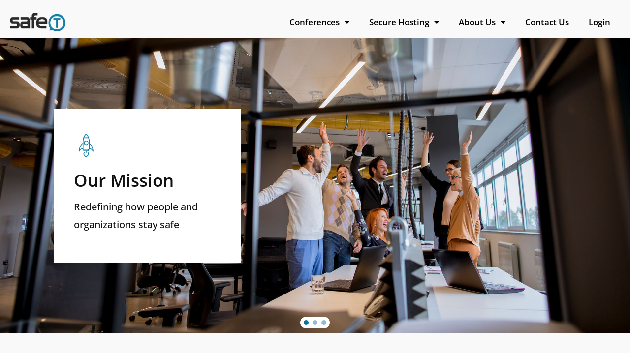

--- FILE ---
content_type: text/html; charset=UTF-8
request_url: https://safet.com/
body_size: 22058
content:
<!-- This page is cached by the Hummingbird Performance plugin v3.17.2 - https://wordpress.org/plugins/hummingbird-performance/. --><!DOCTYPE html>
<html lang="en-US">
<head>
	<meta charset="UTF-8" />
	<meta name="viewport" content="width=device-width, initial-scale=1" />
	<link rel="profile" href="https://gmpg.org/xfn/11" />
	<link rel="pingback" href="https://safet.com/xmlrpc.php" />
	<meta name="viewport" content="width=device-width, initial-scale=1" />
<meta name='robots' content='index, follow, max-image-preview:large, max-snippet:-1, max-video-preview:-1' />
	<style>img:is([sizes="auto" i], [sizes^="auto," i]) { contain-intrinsic-size: 3000px 1500px }</style>
	
	<!-- This site is optimized with the Yoast SEO plugin v26.4 - https://yoast.com/wordpress/plugins/seo/ -->
	<meta name="description" content="Develop Apps with High Regulatory Requirements. Our software stack ensures your technology follows the security and procedures necessary for compliance.Sa" />
	<link rel="canonical" href="https://safet.com/" />
	<meta property="og:locale" content="en_US" />
	<meta property="og:type" content="website" />
	<meta property="og:title" content="SafeT" />
	<meta property="og:description" content="Develop Apps with High Regulatory Requirements. Our software stack ensures your technology follows the security and procedures necessary for compliance." />
	<meta property="og:url" content="https://safet.com/" />
	<meta property="og:site_name" content="SafeT" />
	<meta property="article:modified_time" content="2025-04-08T06:41:24+00:00" />
	<meta property="og:image" content="https://safet.com/wp-content/uploads/2019/11/facebook-share.png" />
	<meta property="og:image:width" content="1200" />
	<meta property="og:image:height" content="628" />
	<meta property="og:image:type" content="image/png" />
	<meta name="twitter:card" content="summary_large_image" />
	<meta name="twitter:title" content="SafeT" />
	<meta name="twitter:description" content="Develop Apps with High Regulatory Requirements. Our software stack ensures your technology follows the security and procedures necessary for compliance." />
	<meta name="twitter:image" content="https://safet.com/wp-content/uploads/2019/11/twitter-thumbnail.png" />
	<script type="application/ld+json" class="yoast-schema-graph">{"@context":"https://schema.org","@graph":[{"@type":"WebPage","@id":"https://safet.com/","url":"https://safet.com/","name":"SafeT - Applications in far less time with increased security","isPartOf":{"@id":"https://safet.com/#website"},"primaryImageOfPage":{"@id":"https://safet.com/#primaryimage"},"image":{"@id":"https://safet.com/#primaryimage"},"thumbnailUrl":"https://safet.com/wp-content/uploads/2019/11/safet-thumbnail.png","datePublished":"2019-10-02T13:47:26+00:00","dateModified":"2025-04-08T06:41:24+00:00","description":"Develop Apps with High Regulatory Requirements. Our software stack ensures your technology follows the security and procedures necessary for compliance.Sa","breadcrumb":{"@id":"https://safet.com/#breadcrumb"},"inLanguage":"en-US","potentialAction":[{"@type":"ReadAction","target":["https://safet.com/"]}]},{"@type":"ImageObject","inLanguage":"en-US","@id":"https://safet.com/#primaryimage","url":"https://safet.com/wp-content/uploads/2019/11/safet-thumbnail.png","contentUrl":"https://safet.com/wp-content/uploads/2019/11/safet-thumbnail.png","width":512,"height":512},{"@type":"BreadcrumbList","@id":"https://safet.com/#breadcrumb","itemListElement":[{"@type":"ListItem","position":1,"name":"Home"}]},{"@type":"WebSite","@id":"https://safet.com/#website","url":"https://safet.com/","name":"SafeT","description":"Applications in far less time with increased security","potentialAction":[{"@type":"SearchAction","target":{"@type":"EntryPoint","urlTemplate":"https://safet.com/?s={search_term_string}"},"query-input":{"@type":"PropertyValueSpecification","valueRequired":true,"valueName":"search_term_string"}}],"inLanguage":"en-US"}]}</script>
	<!-- / Yoast SEO plugin. -->


<title>SafeT - Applications in far less time with increased security</title>
<link rel="alternate" type="application/rss+xml" title="SafeT &raquo; Feed" href="https://safet.com/feed/" />
<link rel="alternate" type="application/rss+xml" title="SafeT &raquo; Comments Feed" href="https://safet.com/comments/feed/" />
		<!-- This site uses the Google Analytics by ExactMetrics plugin v8.10.2 - Using Analytics tracking - https://www.exactmetrics.com/ -->
		<!-- Note: ExactMetrics is not currently configured on this site. The site owner needs to authenticate with Google Analytics in the ExactMetrics settings panel. -->
					<!-- No tracking code set -->
				<!-- / Google Analytics by ExactMetrics -->
		<script>
window._wpemojiSettings = {"baseUrl":"https:\/\/s.w.org\/images\/core\/emoji\/16.0.1\/72x72\/","ext":".png","svgUrl":"https:\/\/s.w.org\/images\/core\/emoji\/16.0.1\/svg\/","svgExt":".svg","source":{"concatemoji":"https:\/\/safet.com\/wp-includes\/js\/wp-emoji-release.min.js?ver=c3b8e6c864bbcef7f3c3b39a04fe7a02"}};
/*! This file is auto-generated */
!function(s,n){var o,i,e;function c(e){try{var t={supportTests:e,timestamp:(new Date).valueOf()};sessionStorage.setItem(o,JSON.stringify(t))}catch(e){}}function p(e,t,n){e.clearRect(0,0,e.canvas.width,e.canvas.height),e.fillText(t,0,0);var t=new Uint32Array(e.getImageData(0,0,e.canvas.width,e.canvas.height).data),a=(e.clearRect(0,0,e.canvas.width,e.canvas.height),e.fillText(n,0,0),new Uint32Array(e.getImageData(0,0,e.canvas.width,e.canvas.height).data));return t.every(function(e,t){return e===a[t]})}function u(e,t){e.clearRect(0,0,e.canvas.width,e.canvas.height),e.fillText(t,0,0);for(var n=e.getImageData(16,16,1,1),a=0;a<n.data.length;a++)if(0!==n.data[a])return!1;return!0}function f(e,t,n,a){switch(t){case"flag":return n(e,"\ud83c\udff3\ufe0f\u200d\u26a7\ufe0f","\ud83c\udff3\ufe0f\u200b\u26a7\ufe0f")?!1:!n(e,"\ud83c\udde8\ud83c\uddf6","\ud83c\udde8\u200b\ud83c\uddf6")&&!n(e,"\ud83c\udff4\udb40\udc67\udb40\udc62\udb40\udc65\udb40\udc6e\udb40\udc67\udb40\udc7f","\ud83c\udff4\u200b\udb40\udc67\u200b\udb40\udc62\u200b\udb40\udc65\u200b\udb40\udc6e\u200b\udb40\udc67\u200b\udb40\udc7f");case"emoji":return!a(e,"\ud83e\udedf")}return!1}function g(e,t,n,a){var r="undefined"!=typeof WorkerGlobalScope&&self instanceof WorkerGlobalScope?new OffscreenCanvas(300,150):s.createElement("canvas"),o=r.getContext("2d",{willReadFrequently:!0}),i=(o.textBaseline="top",o.font="600 32px Arial",{});return e.forEach(function(e){i[e]=t(o,e,n,a)}),i}function t(e){var t=s.createElement("script");t.src=e,t.defer=!0,s.head.appendChild(t)}"undefined"!=typeof Promise&&(o="wpEmojiSettingsSupports",i=["flag","emoji"],n.supports={everything:!0,everythingExceptFlag:!0},e=new Promise(function(e){s.addEventListener("DOMContentLoaded",e,{once:!0})}),new Promise(function(t){var n=function(){try{var e=JSON.parse(sessionStorage.getItem(o));if("object"==typeof e&&"number"==typeof e.timestamp&&(new Date).valueOf()<e.timestamp+604800&&"object"==typeof e.supportTests)return e.supportTests}catch(e){}return null}();if(!n){if("undefined"!=typeof Worker&&"undefined"!=typeof OffscreenCanvas&&"undefined"!=typeof URL&&URL.createObjectURL&&"undefined"!=typeof Blob)try{var e="postMessage("+g.toString()+"("+[JSON.stringify(i),f.toString(),p.toString(),u.toString()].join(",")+"));",a=new Blob([e],{type:"text/javascript"}),r=new Worker(URL.createObjectURL(a),{name:"wpTestEmojiSupports"});return void(r.onmessage=function(e){c(n=e.data),r.terminate(),t(n)})}catch(e){}c(n=g(i,f,p,u))}t(n)}).then(function(e){for(var t in e)n.supports[t]=e[t],n.supports.everything=n.supports.everything&&n.supports[t],"flag"!==t&&(n.supports.everythingExceptFlag=n.supports.everythingExceptFlag&&n.supports[t]);n.supports.everythingExceptFlag=n.supports.everythingExceptFlag&&!n.supports.flag,n.DOMReady=!1,n.readyCallback=function(){n.DOMReady=!0}}).then(function(){return e}).then(function(){var e;n.supports.everything||(n.readyCallback(),(e=n.source||{}).concatemoji?t(e.concatemoji):e.wpemoji&&e.twemoji&&(t(e.twemoji),t(e.wpemoji)))}))}((window,document),window._wpemojiSettings);
</script>
<link rel='stylesheet' id='elementor-post-1668-css' href='https://safet.com/wp-content/uploads/elementor/css/post-1668.css?ver=1765310224' media='all' />
<link rel='stylesheet' id='elementor-post-599-css' href='https://safet.com/wp-content/uploads/elementor/css/post-599.css?ver=1765310225' media='all' />
<link rel='stylesheet' id='elementor-post-65-css' href='https://safet.com/wp-content/uploads/elementor/css/post-65.css?ver=1765310225' media='all' />
<link rel='stylesheet' id='elementor-post-163-css' href='https://safet.com/wp-content/uploads/elementor/css/post-163.css?ver=1765310225' media='all' />
<link rel='stylesheet' id='hfe-widgets-style-css' href='https://safet.com/wp-content/uploads/hummingbird-assets/9ade8afc77232e7f03bed8ad3f4de5a4.css' media='all' />
<style id='wp-emoji-styles-inline-css'>

	img.wp-smiley, img.emoji {
		display: inline !important;
		border: none !important;
		box-shadow: none !important;
		height: 1em !important;
		width: 1em !important;
		margin: 0 0.07em !important;
		vertical-align: -0.1em !important;
		background: none !important;
		padding: 0 !important;
	}
</style>
<style id='wp-block-library-inline-css'>
:root{--wp-admin-theme-color:#007cba;--wp-admin-theme-color--rgb:0,124,186;--wp-admin-theme-color-darker-10:#006ba1;--wp-admin-theme-color-darker-10--rgb:0,107,161;--wp-admin-theme-color-darker-20:#005a87;--wp-admin-theme-color-darker-20--rgb:0,90,135;--wp-admin-border-width-focus:2px;--wp-block-synced-color:#7a00df;--wp-block-synced-color--rgb:122,0,223;--wp-bound-block-color:var(--wp-block-synced-color)}@media (min-resolution:192dpi){:root{--wp-admin-border-width-focus:1.5px}}.wp-element-button{cursor:pointer}:root{--wp--preset--font-size--normal:16px;--wp--preset--font-size--huge:42px}:root .has-very-light-gray-background-color{background-color:#eee}:root .has-very-dark-gray-background-color{background-color:#313131}:root .has-very-light-gray-color{color:#eee}:root .has-very-dark-gray-color{color:#313131}:root .has-vivid-green-cyan-to-vivid-cyan-blue-gradient-background{background:linear-gradient(135deg,#00d084,#0693e3)}:root .has-purple-crush-gradient-background{background:linear-gradient(135deg,#34e2e4,#4721fb 50%,#ab1dfe)}:root .has-hazy-dawn-gradient-background{background:linear-gradient(135deg,#faaca8,#dad0ec)}:root .has-subdued-olive-gradient-background{background:linear-gradient(135deg,#fafae1,#67a671)}:root .has-atomic-cream-gradient-background{background:linear-gradient(135deg,#fdd79a,#004a59)}:root .has-nightshade-gradient-background{background:linear-gradient(135deg,#330968,#31cdcf)}:root .has-midnight-gradient-background{background:linear-gradient(135deg,#020381,#2874fc)}.has-regular-font-size{font-size:1em}.has-larger-font-size{font-size:2.625em}.has-normal-font-size{font-size:var(--wp--preset--font-size--normal)}.has-huge-font-size{font-size:var(--wp--preset--font-size--huge)}.has-text-align-center{text-align:center}.has-text-align-left{text-align:left}.has-text-align-right{text-align:right}#end-resizable-editor-section{display:none}.aligncenter{clear:both}.items-justified-left{justify-content:flex-start}.items-justified-center{justify-content:center}.items-justified-right{justify-content:flex-end}.items-justified-space-between{justify-content:space-between}.screen-reader-text{border:0;clip-path:inset(50%);height:1px;margin:-1px;overflow:hidden;padding:0;position:absolute;width:1px;word-wrap:normal!important}.screen-reader-text:focus{background-color:#ddd;clip-path:none;color:#444;display:block;font-size:1em;height:auto;left:5px;line-height:normal;padding:15px 23px 14px;text-decoration:none;top:5px;width:auto;z-index:100000}html :where(.has-border-color){border-style:solid}html :where([style*=border-top-color]){border-top-style:solid}html :where([style*=border-right-color]){border-right-style:solid}html :where([style*=border-bottom-color]){border-bottom-style:solid}html :where([style*=border-left-color]){border-left-style:solid}html :where([style*=border-width]){border-style:solid}html :where([style*=border-top-width]){border-top-style:solid}html :where([style*=border-right-width]){border-right-style:solid}html :where([style*=border-bottom-width]){border-bottom-style:solid}html :where([style*=border-left-width]){border-left-style:solid}html :where(img[class*=wp-image-]){height:auto;max-width:100%}:where(figure){margin:0 0 1em}html :where(.is-position-sticky){--wp-admin--admin-bar--position-offset:var(--wp-admin--admin-bar--height,0px)}@media screen and (max-width:600px){html :where(.is-position-sticky){--wp-admin--admin-bar--position-offset:0px}}
</style>
<style id='global-styles-inline-css'>
:root{--wp--preset--aspect-ratio--square: 1;--wp--preset--aspect-ratio--4-3: 4/3;--wp--preset--aspect-ratio--3-4: 3/4;--wp--preset--aspect-ratio--3-2: 3/2;--wp--preset--aspect-ratio--2-3: 2/3;--wp--preset--aspect-ratio--16-9: 16/9;--wp--preset--aspect-ratio--9-16: 9/16;--wp--preset--color--black: #000000;--wp--preset--color--cyan-bluish-gray: #abb8c3;--wp--preset--color--white: #ffffff;--wp--preset--color--pale-pink: #f78da7;--wp--preset--color--vivid-red: #cf2e2e;--wp--preset--color--luminous-vivid-orange: #ff6900;--wp--preset--color--luminous-vivid-amber: #fcb900;--wp--preset--color--light-green-cyan: #7bdcb5;--wp--preset--color--vivid-green-cyan: #00d084;--wp--preset--color--pale-cyan-blue: #8ed1fc;--wp--preset--color--vivid-cyan-blue: #0693e3;--wp--preset--color--vivid-purple: #9b51e0;--wp--preset--color--base: #f9f9f9;--wp--preset--color--base-2: #ffffff;--wp--preset--color--contrast: #111111;--wp--preset--color--contrast-2: #636363;--wp--preset--color--contrast-3: #A4A4A4;--wp--preset--color--accent: #cfcabe;--wp--preset--color--accent-2: #c2a990;--wp--preset--color--accent-3: #d8613c;--wp--preset--color--accent-4: #b1c5a4;--wp--preset--color--accent-5: #b5bdbc;--wp--preset--gradient--vivid-cyan-blue-to-vivid-purple: linear-gradient(135deg,rgba(6,147,227,1) 0%,rgb(155,81,224) 100%);--wp--preset--gradient--light-green-cyan-to-vivid-green-cyan: linear-gradient(135deg,rgb(122,220,180) 0%,rgb(0,208,130) 100%);--wp--preset--gradient--luminous-vivid-amber-to-luminous-vivid-orange: linear-gradient(135deg,rgba(252,185,0,1) 0%,rgba(255,105,0,1) 100%);--wp--preset--gradient--luminous-vivid-orange-to-vivid-red: linear-gradient(135deg,rgba(255,105,0,1) 0%,rgb(207,46,46) 100%);--wp--preset--gradient--very-light-gray-to-cyan-bluish-gray: linear-gradient(135deg,rgb(238,238,238) 0%,rgb(169,184,195) 100%);--wp--preset--gradient--cool-to-warm-spectrum: linear-gradient(135deg,rgb(74,234,220) 0%,rgb(151,120,209) 20%,rgb(207,42,186) 40%,rgb(238,44,130) 60%,rgb(251,105,98) 80%,rgb(254,248,76) 100%);--wp--preset--gradient--blush-light-purple: linear-gradient(135deg,rgb(255,206,236) 0%,rgb(152,150,240) 100%);--wp--preset--gradient--blush-bordeaux: linear-gradient(135deg,rgb(254,205,165) 0%,rgb(254,45,45) 50%,rgb(107,0,62) 100%);--wp--preset--gradient--luminous-dusk: linear-gradient(135deg,rgb(255,203,112) 0%,rgb(199,81,192) 50%,rgb(65,88,208) 100%);--wp--preset--gradient--pale-ocean: linear-gradient(135deg,rgb(255,245,203) 0%,rgb(182,227,212) 50%,rgb(51,167,181) 100%);--wp--preset--gradient--electric-grass: linear-gradient(135deg,rgb(202,248,128) 0%,rgb(113,206,126) 100%);--wp--preset--gradient--midnight: linear-gradient(135deg,rgb(2,3,129) 0%,rgb(40,116,252) 100%);--wp--preset--gradient--gradient-1: linear-gradient(to bottom, #cfcabe 0%, #F9F9F9 100%);--wp--preset--gradient--gradient-2: linear-gradient(to bottom, #C2A990 0%, #F9F9F9 100%);--wp--preset--gradient--gradient-3: linear-gradient(to bottom, #D8613C 0%, #F9F9F9 100%);--wp--preset--gradient--gradient-4: linear-gradient(to bottom, #B1C5A4 0%, #F9F9F9 100%);--wp--preset--gradient--gradient-5: linear-gradient(to bottom, #B5BDBC 0%, #F9F9F9 100%);--wp--preset--gradient--gradient-6: linear-gradient(to bottom, #A4A4A4 0%, #F9F9F9 100%);--wp--preset--gradient--gradient-7: linear-gradient(to bottom, #cfcabe 50%, #F9F9F9 50%);--wp--preset--gradient--gradient-8: linear-gradient(to bottom, #C2A990 50%, #F9F9F9 50%);--wp--preset--gradient--gradient-9: linear-gradient(to bottom, #D8613C 50%, #F9F9F9 50%);--wp--preset--gradient--gradient-10: linear-gradient(to bottom, #B1C5A4 50%, #F9F9F9 50%);--wp--preset--gradient--gradient-11: linear-gradient(to bottom, #B5BDBC 50%, #F9F9F9 50%);--wp--preset--gradient--gradient-12: linear-gradient(to bottom, #A4A4A4 50%, #F9F9F9 50%);--wp--preset--font-size--small: 0.9rem;--wp--preset--font-size--medium: 1.05rem;--wp--preset--font-size--large: clamp(1.39rem, 1.39rem + ((1vw - 0.2rem) * 0.767), 1.85rem);--wp--preset--font-size--x-large: clamp(1.85rem, 1.85rem + ((1vw - 0.2rem) * 1.083), 2.5rem);--wp--preset--font-size--xx-large: clamp(2.5rem, 2.5rem + ((1vw - 0.2rem) * 1.283), 3.27rem);--wp--preset--font-family--body: "Inter", sans-serif;--wp--preset--font-family--heading: Cardo;--wp--preset--font-family--system-sans-serif: -apple-system, BlinkMacSystemFont, avenir next, avenir, segoe ui, helvetica neue, helvetica, Cantarell, Ubuntu, roboto, noto, arial, sans-serif;--wp--preset--font-family--system-serif: Iowan Old Style, Apple Garamond, Baskerville, Times New Roman, Droid Serif, Times, Source Serif Pro, serif, Apple Color Emoji, Segoe UI Emoji, Segoe UI Symbol;--wp--preset--spacing--20: min(1.5rem, 2vw);--wp--preset--spacing--30: min(2.5rem, 3vw);--wp--preset--spacing--40: min(4rem, 5vw);--wp--preset--spacing--50: min(6.5rem, 8vw);--wp--preset--spacing--60: min(10.5rem, 13vw);--wp--preset--spacing--70: 3.38rem;--wp--preset--spacing--80: 5.06rem;--wp--preset--spacing--10: 1rem;--wp--preset--shadow--natural: 6px 6px 9px rgba(0, 0, 0, 0.2);--wp--preset--shadow--deep: 12px 12px 50px rgba(0, 0, 0, 0.4);--wp--preset--shadow--sharp: 6px 6px 0px rgba(0, 0, 0, 0.2);--wp--preset--shadow--outlined: 6px 6px 0px -3px rgba(255, 255, 255, 1), 6px 6px rgba(0, 0, 0, 1);--wp--preset--shadow--crisp: 6px 6px 0px rgba(0, 0, 0, 1);}:root { --wp--style--global--content-size: 620px;--wp--style--global--wide-size: 1280px; }:where(body) { margin: 0; }.wp-site-blocks { padding-top: var(--wp--style--root--padding-top); padding-bottom: var(--wp--style--root--padding-bottom); }.has-global-padding { padding-right: var(--wp--style--root--padding-right); padding-left: var(--wp--style--root--padding-left); }.has-global-padding > .alignfull { margin-right: calc(var(--wp--style--root--padding-right) * -1); margin-left: calc(var(--wp--style--root--padding-left) * -1); }.has-global-padding :where(:not(.alignfull.is-layout-flow) > .has-global-padding:not(.wp-block-block, .alignfull)) { padding-right: 0; padding-left: 0; }.has-global-padding :where(:not(.alignfull.is-layout-flow) > .has-global-padding:not(.wp-block-block, .alignfull)) > .alignfull { margin-left: 0; margin-right: 0; }.wp-site-blocks > .alignleft { float: left; margin-right: 2em; }.wp-site-blocks > .alignright { float: right; margin-left: 2em; }.wp-site-blocks > .aligncenter { justify-content: center; margin-left: auto; margin-right: auto; }:where(.wp-site-blocks) > * { margin-block-start: 1.2rem; margin-block-end: 0; }:where(.wp-site-blocks) > :first-child { margin-block-start: 0; }:where(.wp-site-blocks) > :last-child { margin-block-end: 0; }:root { --wp--style--block-gap: 1.2rem; }:root :where(.is-layout-flow) > :first-child{margin-block-start: 0;}:root :where(.is-layout-flow) > :last-child{margin-block-end: 0;}:root :where(.is-layout-flow) > *{margin-block-start: 1.2rem;margin-block-end: 0;}:root :where(.is-layout-constrained) > :first-child{margin-block-start: 0;}:root :where(.is-layout-constrained) > :last-child{margin-block-end: 0;}:root :where(.is-layout-constrained) > *{margin-block-start: 1.2rem;margin-block-end: 0;}:root :where(.is-layout-flex){gap: 1.2rem;}:root :where(.is-layout-grid){gap: 1.2rem;}.is-layout-flow > .alignleft{float: left;margin-inline-start: 0;margin-inline-end: 2em;}.is-layout-flow > .alignright{float: right;margin-inline-start: 2em;margin-inline-end: 0;}.is-layout-flow > .aligncenter{margin-left: auto !important;margin-right: auto !important;}.is-layout-constrained > .alignleft{float: left;margin-inline-start: 0;margin-inline-end: 2em;}.is-layout-constrained > .alignright{float: right;margin-inline-start: 2em;margin-inline-end: 0;}.is-layout-constrained > .aligncenter{margin-left: auto !important;margin-right: auto !important;}.is-layout-constrained > :where(:not(.alignleft):not(.alignright):not(.alignfull)){max-width: var(--wp--style--global--content-size);margin-left: auto !important;margin-right: auto !important;}.is-layout-constrained > .alignwide{max-width: var(--wp--style--global--wide-size);}body .is-layout-flex{display: flex;}.is-layout-flex{flex-wrap: wrap;align-items: center;}.is-layout-flex > :is(*, div){margin: 0;}body .is-layout-grid{display: grid;}.is-layout-grid > :is(*, div){margin: 0;}body{background-color: var(--wp--preset--color--base);color: var(--wp--preset--color--contrast);font-family: var(--wp--preset--font-family--body);font-size: var(--wp--preset--font-size--medium);font-style: normal;font-weight: 400;line-height: 1.55;--wp--style--root--padding-top: 0px;--wp--style--root--padding-right: var(--wp--preset--spacing--50);--wp--style--root--padding-bottom: 0px;--wp--style--root--padding-left: var(--wp--preset--spacing--50);}a:where(:not(.wp-element-button)){color: var(--wp--preset--color--contrast);text-decoration: underline;}:root :where(a:where(:not(.wp-element-button)):hover){text-decoration: none;}h1, h2, h3, h4, h5, h6{color: var(--wp--preset--color--contrast);font-family: var(--wp--preset--font-family--heading);font-weight: 400;line-height: 1.2;}h1{font-size: var(--wp--preset--font-size--xx-large);line-height: 1.15;}h2{font-size: var(--wp--preset--font-size--x-large);}h3{font-size: var(--wp--preset--font-size--large);}h4{font-size: clamp(1.1rem, 1.1rem + ((1vw - 0.2rem) * 0.767), 1.5rem);}h5{font-size: var(--wp--preset--font-size--medium);}h6{font-size: var(--wp--preset--font-size--small);}:root :where(.wp-element-button, .wp-block-button__link){background-color: var(--wp--preset--color--contrast);border-radius: .33rem;border-color: var(--wp--preset--color--contrast);border-width: 0;color: var(--wp--preset--color--base);font-family: inherit;font-size: var(--wp--preset--font-size--small);font-style: normal;font-weight: 500;line-height: inherit;padding-top: 0.6rem;padding-right: 1rem;padding-bottom: 0.6rem;padding-left: 1rem;text-decoration: none;}:root :where(.wp-element-button:hover, .wp-block-button__link:hover){background-color: var(--wp--preset--color--contrast-2);border-color: var(--wp--preset--color--contrast-2);color: var(--wp--preset--color--base);}:root :where(.wp-element-button:focus, .wp-block-button__link:focus){background-color: var(--wp--preset--color--contrast-2);border-color: var(--wp--preset--color--contrast-2);color: var(--wp--preset--color--base);outline-color: var(--wp--preset--color--contrast);outline-offset: 2px;}:root :where(.wp-element-button:active, .wp-block-button__link:active){background-color: var(--wp--preset--color--contrast);color: var(--wp--preset--color--base);}:root :where(.wp-element-caption, .wp-block-audio figcaption, .wp-block-embed figcaption, .wp-block-gallery figcaption, .wp-block-image figcaption, .wp-block-table figcaption, .wp-block-video figcaption){color: var(--wp--preset--color--contrast-2);font-family: var(--wp--preset--font-family--body);font-size: 0.8rem;}.has-black-color{color: var(--wp--preset--color--black) !important;}.has-cyan-bluish-gray-color{color: var(--wp--preset--color--cyan-bluish-gray) !important;}.has-white-color{color: var(--wp--preset--color--white) !important;}.has-pale-pink-color{color: var(--wp--preset--color--pale-pink) !important;}.has-vivid-red-color{color: var(--wp--preset--color--vivid-red) !important;}.has-luminous-vivid-orange-color{color: var(--wp--preset--color--luminous-vivid-orange) !important;}.has-luminous-vivid-amber-color{color: var(--wp--preset--color--luminous-vivid-amber) !important;}.has-light-green-cyan-color{color: var(--wp--preset--color--light-green-cyan) !important;}.has-vivid-green-cyan-color{color: var(--wp--preset--color--vivid-green-cyan) !important;}.has-pale-cyan-blue-color{color: var(--wp--preset--color--pale-cyan-blue) !important;}.has-vivid-cyan-blue-color{color: var(--wp--preset--color--vivid-cyan-blue) !important;}.has-vivid-purple-color{color: var(--wp--preset--color--vivid-purple) !important;}.has-base-color{color: var(--wp--preset--color--base) !important;}.has-base-2-color{color: var(--wp--preset--color--base-2) !important;}.has-contrast-color{color: var(--wp--preset--color--contrast) !important;}.has-contrast-2-color{color: var(--wp--preset--color--contrast-2) !important;}.has-contrast-3-color{color: var(--wp--preset--color--contrast-3) !important;}.has-accent-color{color: var(--wp--preset--color--accent) !important;}.has-accent-2-color{color: var(--wp--preset--color--accent-2) !important;}.has-accent-3-color{color: var(--wp--preset--color--accent-3) !important;}.has-accent-4-color{color: var(--wp--preset--color--accent-4) !important;}.has-accent-5-color{color: var(--wp--preset--color--accent-5) !important;}.has-black-background-color{background-color: var(--wp--preset--color--black) !important;}.has-cyan-bluish-gray-background-color{background-color: var(--wp--preset--color--cyan-bluish-gray) !important;}.has-white-background-color{background-color: var(--wp--preset--color--white) !important;}.has-pale-pink-background-color{background-color: var(--wp--preset--color--pale-pink) !important;}.has-vivid-red-background-color{background-color: var(--wp--preset--color--vivid-red) !important;}.has-luminous-vivid-orange-background-color{background-color: var(--wp--preset--color--luminous-vivid-orange) !important;}.has-luminous-vivid-amber-background-color{background-color: var(--wp--preset--color--luminous-vivid-amber) !important;}.has-light-green-cyan-background-color{background-color: var(--wp--preset--color--light-green-cyan) !important;}.has-vivid-green-cyan-background-color{background-color: var(--wp--preset--color--vivid-green-cyan) !important;}.has-pale-cyan-blue-background-color{background-color: var(--wp--preset--color--pale-cyan-blue) !important;}.has-vivid-cyan-blue-background-color{background-color: var(--wp--preset--color--vivid-cyan-blue) !important;}.has-vivid-purple-background-color{background-color: var(--wp--preset--color--vivid-purple) !important;}.has-base-background-color{background-color: var(--wp--preset--color--base) !important;}.has-base-2-background-color{background-color: var(--wp--preset--color--base-2) !important;}.has-contrast-background-color{background-color: var(--wp--preset--color--contrast) !important;}.has-contrast-2-background-color{background-color: var(--wp--preset--color--contrast-2) !important;}.has-contrast-3-background-color{background-color: var(--wp--preset--color--contrast-3) !important;}.has-accent-background-color{background-color: var(--wp--preset--color--accent) !important;}.has-accent-2-background-color{background-color: var(--wp--preset--color--accent-2) !important;}.has-accent-3-background-color{background-color: var(--wp--preset--color--accent-3) !important;}.has-accent-4-background-color{background-color: var(--wp--preset--color--accent-4) !important;}.has-accent-5-background-color{background-color: var(--wp--preset--color--accent-5) !important;}.has-black-border-color{border-color: var(--wp--preset--color--black) !important;}.has-cyan-bluish-gray-border-color{border-color: var(--wp--preset--color--cyan-bluish-gray) !important;}.has-white-border-color{border-color: var(--wp--preset--color--white) !important;}.has-pale-pink-border-color{border-color: var(--wp--preset--color--pale-pink) !important;}.has-vivid-red-border-color{border-color: var(--wp--preset--color--vivid-red) !important;}.has-luminous-vivid-orange-border-color{border-color: var(--wp--preset--color--luminous-vivid-orange) !important;}.has-luminous-vivid-amber-border-color{border-color: var(--wp--preset--color--luminous-vivid-amber) !important;}.has-light-green-cyan-border-color{border-color: var(--wp--preset--color--light-green-cyan) !important;}.has-vivid-green-cyan-border-color{border-color: var(--wp--preset--color--vivid-green-cyan) !important;}.has-pale-cyan-blue-border-color{border-color: var(--wp--preset--color--pale-cyan-blue) !important;}.has-vivid-cyan-blue-border-color{border-color: var(--wp--preset--color--vivid-cyan-blue) !important;}.has-vivid-purple-border-color{border-color: var(--wp--preset--color--vivid-purple) !important;}.has-base-border-color{border-color: var(--wp--preset--color--base) !important;}.has-base-2-border-color{border-color: var(--wp--preset--color--base-2) !important;}.has-contrast-border-color{border-color: var(--wp--preset--color--contrast) !important;}.has-contrast-2-border-color{border-color: var(--wp--preset--color--contrast-2) !important;}.has-contrast-3-border-color{border-color: var(--wp--preset--color--contrast-3) !important;}.has-accent-border-color{border-color: var(--wp--preset--color--accent) !important;}.has-accent-2-border-color{border-color: var(--wp--preset--color--accent-2) !important;}.has-accent-3-border-color{border-color: var(--wp--preset--color--accent-3) !important;}.has-accent-4-border-color{border-color: var(--wp--preset--color--accent-4) !important;}.has-accent-5-border-color{border-color: var(--wp--preset--color--accent-5) !important;}.has-vivid-cyan-blue-to-vivid-purple-gradient-background{background: var(--wp--preset--gradient--vivid-cyan-blue-to-vivid-purple) !important;}.has-light-green-cyan-to-vivid-green-cyan-gradient-background{background: var(--wp--preset--gradient--light-green-cyan-to-vivid-green-cyan) !important;}.has-luminous-vivid-amber-to-luminous-vivid-orange-gradient-background{background: var(--wp--preset--gradient--luminous-vivid-amber-to-luminous-vivid-orange) !important;}.has-luminous-vivid-orange-to-vivid-red-gradient-background{background: var(--wp--preset--gradient--luminous-vivid-orange-to-vivid-red) !important;}.has-very-light-gray-to-cyan-bluish-gray-gradient-background{background: var(--wp--preset--gradient--very-light-gray-to-cyan-bluish-gray) !important;}.has-cool-to-warm-spectrum-gradient-background{background: var(--wp--preset--gradient--cool-to-warm-spectrum) !important;}.has-blush-light-purple-gradient-background{background: var(--wp--preset--gradient--blush-light-purple) !important;}.has-blush-bordeaux-gradient-background{background: var(--wp--preset--gradient--blush-bordeaux) !important;}.has-luminous-dusk-gradient-background{background: var(--wp--preset--gradient--luminous-dusk) !important;}.has-pale-ocean-gradient-background{background: var(--wp--preset--gradient--pale-ocean) !important;}.has-electric-grass-gradient-background{background: var(--wp--preset--gradient--electric-grass) !important;}.has-midnight-gradient-background{background: var(--wp--preset--gradient--midnight) !important;}.has-gradient-1-gradient-background{background: var(--wp--preset--gradient--gradient-1) !important;}.has-gradient-2-gradient-background{background: var(--wp--preset--gradient--gradient-2) !important;}.has-gradient-3-gradient-background{background: var(--wp--preset--gradient--gradient-3) !important;}.has-gradient-4-gradient-background{background: var(--wp--preset--gradient--gradient-4) !important;}.has-gradient-5-gradient-background{background: var(--wp--preset--gradient--gradient-5) !important;}.has-gradient-6-gradient-background{background: var(--wp--preset--gradient--gradient-6) !important;}.has-gradient-7-gradient-background{background: var(--wp--preset--gradient--gradient-7) !important;}.has-gradient-8-gradient-background{background: var(--wp--preset--gradient--gradient-8) !important;}.has-gradient-9-gradient-background{background: var(--wp--preset--gradient--gradient-9) !important;}.has-gradient-10-gradient-background{background: var(--wp--preset--gradient--gradient-10) !important;}.has-gradient-11-gradient-background{background: var(--wp--preset--gradient--gradient-11) !important;}.has-gradient-12-gradient-background{background: var(--wp--preset--gradient--gradient-12) !important;}.has-small-font-size{font-size: var(--wp--preset--font-size--small) !important;}.has-medium-font-size{font-size: var(--wp--preset--font-size--medium) !important;}.has-large-font-size{font-size: var(--wp--preset--font-size--large) !important;}.has-x-large-font-size{font-size: var(--wp--preset--font-size--x-large) !important;}.has-xx-large-font-size{font-size: var(--wp--preset--font-size--xx-large) !important;}.has-body-font-family{font-family: var(--wp--preset--font-family--body) !important;}.has-heading-font-family{font-family: var(--wp--preset--font-family--heading) !important;}.has-system-sans-serif-font-family{font-family: var(--wp--preset--font-family--system-sans-serif) !important;}.has-system-serif-font-family{font-family: var(--wp--preset--font-family--system-serif) !important;}:where(.wp-site-blocks *:focus){outline-width:2px;outline-style:solid}
</style>
<style id='wp-block-template-skip-link-inline-css'>

		.skip-link.screen-reader-text {
			border: 0;
			clip-path: inset(50%);
			height: 1px;
			margin: -1px;
			overflow: hidden;
			padding: 0;
			position: absolute !important;
			width: 1px;
			word-wrap: normal !important;
		}

		.skip-link.screen-reader-text:focus {
			background-color: #eee;
			clip-path: none;
			color: #444;
			display: block;
			font-size: 1em;
			height: auto;
			left: 5px;
			line-height: normal;
			padding: 15px 23px 14px;
			text-decoration: none;
			top: 5px;
			width: auto;
			z-index: 100000;
		}
</style>
<link rel='stylesheet' id='fontawesome-css-6-css' href='https://safet.com/wp-content/plugins/wp-font-awesome/font-awesome/css/fontawesome-all.min.css?ver=1.8.0' media='all' />
<link rel='stylesheet' id='fontawesome-css-4-css' href='https://safet.com/wp-content/plugins/wp-font-awesome/font-awesome/css/v4-shims.min.css?ver=1.8.0' media='all' />
<link rel='stylesheet' id='hfe-style-css' href='https://safet.com/wp-content/uploads/hummingbird-assets/7a548d3fe20da2b19fa9fa2a04feaddd.css' media='all' />
<link rel='stylesheet' id='elementor-icons-css' href='https://safet.com/wp-content/plugins/elementor/assets/lib/eicons/css/elementor-icons.min.css?ver=5.44.0' media='all' />
<link rel='stylesheet' id='elementor-frontend-css' href='https://safet.com/wp-content/plugins/elementor/assets/css/frontend.min.css?ver=3.33.2' media='all' />
<link rel='stylesheet' id='font-awesome-5-all-css' href='https://safet.com/wp-content/plugins/elementor/assets/lib/font-awesome/css/all.min.css?ver=3.33.2' media='all' />
<link rel='stylesheet' id='font-awesome-4-shim-css' href='https://safet.com/wp-content/plugins/elementor/assets/lib/font-awesome/css/v4-shims.min.css?ver=3.33.2' media='all' />
<link rel='stylesheet' id='she-header-style-css' href='https://safet.com/wp-content/uploads/hummingbird-assets/19995bdb23670cfb4962ee979690a56a.css' media='all' />
<link rel='stylesheet' id='wphb-1-css' href='https://safet.com/wp-content/uploads/hummingbird-assets/ea2b7a22af2d29e8e25f9a6512a044c9.css' media='all' />
<link rel='stylesheet' id='eael-general-css' href='https://safet.com/wp-content/plugins/essential-addons-for-elementor-lite/assets/front-end/css/view/general.min.css?ver=6.5.3' media='all' />
<link rel='stylesheet' id='wphb-2-css' href='https://safet.com/wp-content/uploads/hummingbird-assets/84edd62ffba6ca8b307ca7c29af611d7.css' media='all' />
<link rel="stylesheet" type="text/css" href="https://safet.com/wp-content/plugins/smart-slider-3/Public/SmartSlider3/Application/Frontend/Assets/dist/smartslider.min.css?ver=667fb12b" media="all">
<link rel="stylesheet" type="text/css" href="https://fonts.googleapis.com/css?display=swap&amp;family=Open+Sans%3A300%2C400%7CMontserrat%3A300%2C400" media="all">
<style data-related="n2-ss-16">div#n2-ss-16 .n2-ss-slider-1{display:grid;position:relative;}div#n2-ss-16 .n2-ss-slider-2{display:grid;position:relative;overflow:hidden;padding:0px 0px 0px 0px;border:0px solid RGBA(62,62,62,1);border-radius:0px;background-clip:padding-box;background-repeat:repeat;background-position:50% 50%;background-size:cover;background-attachment:scroll;z-index:1;}div#n2-ss-16:not(.n2-ss-loaded) .n2-ss-slider-2{background-image:none !important;}div#n2-ss-16 .n2-ss-slider-3{display:grid;grid-template-areas:'cover';position:relative;overflow:hidden;z-index:10;}div#n2-ss-16 .n2-ss-slider-3 > *{grid-area:cover;}div#n2-ss-16 .n2-ss-slide-backgrounds,div#n2-ss-16 .n2-ss-slider-3 > .n2-ss-divider{position:relative;}div#n2-ss-16 .n2-ss-slide-backgrounds{z-index:10;}div#n2-ss-16 .n2-ss-slide-backgrounds > *{overflow:hidden;}div#n2-ss-16 .n2-ss-slide-background{transform:translateX(-100000px);}div#n2-ss-16 .n2-ss-slider-4{place-self:center;position:relative;width:100%;height:100%;z-index:20;display:grid;grid-template-areas:'slide';}div#n2-ss-16 .n2-ss-slider-4 > *{grid-area:slide;}div#n2-ss-16.n2-ss-full-page--constrain-ratio .n2-ss-slider-4{height:auto;}div#n2-ss-16 .n2-ss-slide{display:grid;place-items:center;grid-auto-columns:100%;position:relative;z-index:20;-webkit-backface-visibility:hidden;transform:translateX(-100000px);}div#n2-ss-16 .n2-ss-slide{perspective:1000px;}div#n2-ss-16 .n2-ss-slide-active{z-index:21;}.n2-ss-background-animation{position:absolute;top:0;left:0;width:100%;height:100%;z-index:3;}div#n2-ss-16 .nextend-arrow{cursor:pointer;overflow:hidden;line-height:0 !important;z-index:18;-webkit-user-select:none;}div#n2-ss-16 .nextend-arrow img{position:relative;display:block;}div#n2-ss-16 .nextend-arrow img.n2-arrow-hover-img{display:none;}div#n2-ss-16 .nextend-arrow:FOCUS img.n2-arrow-hover-img,div#n2-ss-16 .nextend-arrow:HOVER img.n2-arrow-hover-img{display:inline;}div#n2-ss-16 .nextend-arrow:FOCUS img.n2-arrow-normal-img,div#n2-ss-16 .nextend-arrow:HOVER img.n2-arrow-normal-img{display:none;}div#n2-ss-16 .nextend-arrow-animated{overflow:hidden;}div#n2-ss-16 .nextend-arrow-animated > div{position:relative;}div#n2-ss-16 .nextend-arrow-animated .n2-active{position:absolute;}div#n2-ss-16 .nextend-arrow-animated-fade{transition:background 0.3s, opacity 0.4s;}div#n2-ss-16 .nextend-arrow-animated-horizontal > div{transition:all 0.4s;transform:none;}div#n2-ss-16 .nextend-arrow-animated-horizontal .n2-active{top:0;}div#n2-ss-16 .nextend-arrow-previous.nextend-arrow-animated-horizontal .n2-active{left:100%;}div#n2-ss-16 .nextend-arrow-next.nextend-arrow-animated-horizontal .n2-active{right:100%;}div#n2-ss-16 .nextend-arrow-previous.nextend-arrow-animated-horizontal:HOVER > div,div#n2-ss-16 .nextend-arrow-previous.nextend-arrow-animated-horizontal:FOCUS > div{transform:translateX(-100%);}div#n2-ss-16 .nextend-arrow-next.nextend-arrow-animated-horizontal:HOVER > div,div#n2-ss-16 .nextend-arrow-next.nextend-arrow-animated-horizontal:FOCUS > div{transform:translateX(100%);}div#n2-ss-16 .nextend-arrow-animated-vertical > div{transition:all 0.4s;transform:none;}div#n2-ss-16 .nextend-arrow-animated-vertical .n2-active{left:0;}div#n2-ss-16 .nextend-arrow-previous.nextend-arrow-animated-vertical .n2-active{top:100%;}div#n2-ss-16 .nextend-arrow-next.nextend-arrow-animated-vertical .n2-active{bottom:100%;}div#n2-ss-16 .nextend-arrow-previous.nextend-arrow-animated-vertical:HOVER > div,div#n2-ss-16 .nextend-arrow-previous.nextend-arrow-animated-vertical:FOCUS > div{transform:translateY(-100%);}div#n2-ss-16 .nextend-arrow-next.nextend-arrow-animated-vertical:HOVER > div,div#n2-ss-16 .nextend-arrow-next.nextend-arrow-animated-vertical:FOCUS > div{transform:translateY(100%);}div#n2-ss-16 .n2-ss-control-bullet{visibility:hidden;text-align:center;justify-content:center;z-index:14;}div#n2-ss-16 .n2-ss-control-bullet--calculate-size{left:0 !important;}div#n2-ss-16 .n2-ss-control-bullet-horizontal.n2-ss-control-bullet-fullsize{width:100%;}div#n2-ss-16 .n2-ss-control-bullet-vertical.n2-ss-control-bullet-fullsize{height:100%;flex-flow:column;}div#n2-ss-16 .nextend-bullet-bar{display:inline-flex;vertical-align:top;visibility:visible;align-items:center;flex-wrap:wrap;}div#n2-ss-16 .n2-bar-justify-content-left{justify-content:flex-start;}div#n2-ss-16 .n2-bar-justify-content-center{justify-content:center;}div#n2-ss-16 .n2-bar-justify-content-right{justify-content:flex-end;}div#n2-ss-16 .n2-ss-control-bullet-vertical > .nextend-bullet-bar{flex-flow:column;}div#n2-ss-16 .n2-ss-control-bullet-fullsize > .nextend-bullet-bar{display:flex;}div#n2-ss-16 .n2-ss-control-bullet-horizontal.n2-ss-control-bullet-fullsize > .nextend-bullet-bar{flex:1 1 auto;}div#n2-ss-16 .n2-ss-control-bullet-vertical.n2-ss-control-bullet-fullsize > .nextend-bullet-bar{height:100%;}div#n2-ss-16 .nextend-bullet-bar .n2-bullet{cursor:pointer;transition:background-color 0.4s;}div#n2-ss-16 .nextend-bullet-bar .n2-bullet.n2-active{cursor:default;}div#n2-ss-16 div.n2-ss-bullet-thumbnail-container{position:absolute;z-index:10000000;}div#n2-ss-16 .n2-ss-bullet-thumbnail-container .n2-ss-bullet-thumbnail{background-size:cover;background-repeat:no-repeat;background-position:center;}div#n2-ss-16 .n-uc-141f65a7267db-inner{background-color:RGBA(255,255,255,1);}div#n2-ss-16 .n2-font-5af8fd3ed9c8000f0b6ee642c72ae993-hover{font-family: 'Open Sans';color: #111111;font-size:218.75%;text-shadow: none;line-height: 1.5;font-weight: normal;font-style: normal;text-decoration: none;text-align: inherit;letter-spacing: normal;word-spacing: normal;text-transform: none;font-weight: 600;}div#n2-ss-16 .n2-font-0e04ac23ca951bb4e0ed510946952219-paragraph{font-family: 'Open Sans','Arial';color: #111111;font-size:125%;text-shadow: none;line-height: 1.8;font-weight: normal;font-style: normal;text-decoration: none;text-align: inherit;letter-spacing: normal;word-spacing: normal;text-transform: none;font-weight: 500;}div#n2-ss-16 .n2-font-0e04ac23ca951bb4e0ed510946952219-paragraph a, div#n2-ss-16 .n2-font-0e04ac23ca951bb4e0ed510946952219-paragraph a:FOCUS{font-family: 'Open Sans','Arial';color: #1890d7;font-size:100%;text-shadow: none;line-height: 1.8;font-weight: normal;font-style: normal;text-decoration: none;text-align: inherit;letter-spacing: normal;word-spacing: normal;text-transform: none;font-weight: 500;}div#n2-ss-16 .n2-font-0e04ac23ca951bb4e0ed510946952219-paragraph a:HOVER, div#n2-ss-16 .n2-font-0e04ac23ca951bb4e0ed510946952219-paragraph a:ACTIVE{font-family: 'Open Sans','Arial';color: #1890d7;font-size:100%;text-shadow: none;line-height: 1.8;font-weight: normal;font-style: normal;text-decoration: none;text-align: inherit;letter-spacing: normal;word-spacing: normal;text-transform: none;font-weight: 500;}div#n2-ss-16 .n-uc-1943b787f09dc-inner{background-color:RGBA(255,255,255,1);}div#n2-ss-16 .n2-font-282207814065aaf2bf35cf37fe9bda51-hover{font-family: 'Open Sans';color: #111111;font-size:162.5%;text-shadow: none;line-height: 1.5;font-weight: normal;font-style: normal;text-decoration: none;text-align: inherit;letter-spacing: normal;word-spacing: normal;text-transform: none;font-weight: 600;}div#n2-ss-16 .n-uc-16d539a868e5c-inner{background-color:RGBA(255,255,255,1);}div#n2-ss-16 .n2-font-5aae8db60df001779b9af42b5e9aefb5-hover{font-family: 'Montserrat','Arial';color: #111111;font-size:162.5%;text-shadow: none;line-height: 1.5;font-weight: normal;font-style: normal;text-decoration: none;text-align: inherit;letter-spacing: normal;word-spacing: normal;text-transform: none;font-weight: 600;}div#n2-ss-16 .n2-style-c65dc3560c7973fb135fd2d39eb80ee4-heading{background: #ffffff;opacity:1;padding:5px 5px 5px 5px ;box-shadow: none;border: 0px solid RGBA(0,0,0,1);border-radius:99px;}div#n2-ss-16 .n2-style-c65dc3560c7973fb135fd2d39eb80ee4-heading:Hover, div#n2-ss-16 .n2-style-c65dc3560c7973fb135fd2d39eb80ee4-heading:ACTIVE, div#n2-ss-16 .n2-style-c65dc3560c7973fb135fd2d39eb80ee4-heading:FOCUS{background: #107eb6;}div#n2-ss-16 .n2-style-13db8e01048e160765b65c9fb1f05ec6-dot{background: RGBA(11,115,168,0.46);opacity:1;padding:5px 5px 5px 5px ;box-shadow: none;border: 0px solid RGBA(0,0,0,1);border-radius:50px;margin:4px;}div#n2-ss-16 .n2-style-13db8e01048e160765b65c9fb1f05ec6-dot.n2-active, div#n2-ss-16 .n2-style-13db8e01048e160765b65c9fb1f05ec6-dot:HOVER, div#n2-ss-16 .n2-style-13db8e01048e160765b65c9fb1f05ec6-dot:FOCUS{background: #0b73a8;}div#n2-ss-16 .n2-style-540018aaa523dc91fd73a2d36259dba5-simple{background: #ffffff;opacity:1;padding:3px 3px 3px 3px ;box-shadow: none;border: 0px solid RGBA(0,0,0,1);border-radius:99px;}div#n2-ss-16 .n2-ss-slide-limiter{max-width:1200px;}div#n2-ss-16 .n-uc-d1E05NHsg4H2{padding:45px 60px 45px 60px}div#n2-ss-16 .n-uc-192db4b7c1cf2-inner{padding:10px 10px 10px 10px;justify-content:center}div#n2-ss-16 .n-uc-141f65a7267db-inner{padding:50px 40px 50px 40px;text-align:left;--ssselfalign:var(--ss-fs);}div#n2-ss-16 .n-uc-141f65a7267db-inner > .n2-ss-layer-row-inner{width:calc(100% + 21px);margin:-10px;flex-wrap:nowrap;}div#n2-ss-16 .n-uc-141f65a7267db-inner > .n2-ss-layer-row-inner > .n2-ss-layer[data-sstype="col"]{margin:10px}div#n2-ss-16 .n-uc-141f65a7267db{max-width:380px;align-self:var(--ss-fs);}div#n2-ss-16 .n-uc-18c796c348f71-inner{padding:0px 0px 0px 0px;justify-content:center}div#n2-ss-16 .n-uc-18c796c348f71{width:100%}div#n2-ss-16 .n-uc-cv4BtvYZLmTt{--margin-bottom:20px;max-width:50px}div#n2-ss-16 .n-uc-8Z8tPZVr3uud{--margin-bottom:10px}div#n2-ss-16 .n-uc-i50BJNAewYi3{--margin-bottom:10px}div#n2-ss-16 .n-uc-vdoDLa6sp1PA{padding:45px 60px 45px 60px}div#n2-ss-16 .n-uc-17afe32b00d17-inner{padding:10px 10px 10px 10px;justify-content:center}div#n2-ss-16 .n-uc-1943b787f09dc-inner{padding:50px 40px 50px 40px;text-align:left;--ssselfalign:var(--ss-fs);}div#n2-ss-16 .n-uc-1943b787f09dc-inner > .n2-ss-layer-row-inner{width:calc(100% + 21px);margin:-10px;flex-wrap:nowrap;}div#n2-ss-16 .n-uc-1943b787f09dc-inner > .n2-ss-layer-row-inner > .n2-ss-layer[data-sstype="col"]{margin:10px}div#n2-ss-16 .n-uc-1943b787f09dc{max-width:380px;align-self:var(--ss-fs);}div#n2-ss-16 .n-uc-1c8ebc3953002-inner{padding:0px 0px 0px 0px;justify-content:center}div#n2-ss-16 .n-uc-1c8ebc3953002{width:100%}div#n2-ss-16 .n-uc-RhDE58E2bfEl{--margin-bottom:20px;max-width:50px}div#n2-ss-16 .n-uc-Goq1M5qOtP0v{--margin-bottom:10px}div#n2-ss-16 .n-uc-vxEcDB9Imws4{padding:45px 60px 45px 60px}div#n2-ss-16 .n-uc-10a6d98f9859a-inner{padding:10px 10px 10px 10px;justify-content:center}div#n2-ss-16 .n-uc-16d539a868e5c-inner{padding:50px 40px 50px 40px;text-align:left;--ssselfalign:var(--ss-fs);}div#n2-ss-16 .n-uc-16d539a868e5c-inner > .n2-ss-layer-row-inner{width:calc(100% + 21px);margin:-10px;flex-wrap:nowrap;}div#n2-ss-16 .n-uc-16d539a868e5c-inner > .n2-ss-layer-row-inner > .n2-ss-layer[data-sstype="col"]{margin:10px}div#n2-ss-16 .n-uc-16d539a868e5c{max-width:380px;align-self:var(--ss-fs);}div#n2-ss-16 .n-uc-1df0590d0bc22-inner{padding:0px 0px 0px 0px;justify-content:center}div#n2-ss-16 .n-uc-1df0590d0bc22{width:100%}div#n2-ss-16 .n-uc-Yz2uwkUHKZtU{--margin-bottom:20px;max-width:50px}div#n2-ss-16 .n-uc-PBtLFGJ3WVSh{--margin-bottom:10px}div#n2-ss-16 .nextend-arrow img{width: 32px}@media (min-width: 1200px){div#n2-ss-16 [data-hide-desktopportrait="1"]{display: none !important;}}@media (orientation: landscape) and (max-width: 1199px) and (min-width: 901px),(orientation: portrait) and (max-width: 1199px) and (min-width: 701px){div#n2-ss-16 .n-uc-141f65a7267db-inner{padding:50px 40px 50px 40px}div#n2-ss-16 .n-uc-141f65a7267db-inner > .n2-ss-layer-row-inner{flex-wrap:nowrap;}div#n2-ss-16 .n-uc-18c796c348f71{width:100%}div#n2-ss-16 .n-uc-1943b787f09dc-inner > .n2-ss-layer-row-inner{flex-wrap:nowrap;}div#n2-ss-16 .n-uc-1c8ebc3953002{width:100%}div#n2-ss-16 .n-uc-16d539a868e5c-inner > .n2-ss-layer-row-inner{flex-wrap:nowrap;}div#n2-ss-16 .n-uc-1df0590d0bc22{width:100%}div#n2-ss-16 [data-hide-tabletportrait="1"]{display: none !important;}}@media (orientation: landscape) and (max-width: 900px),(orientation: portrait) and (max-width: 700px){div#n2-ss-16 .n-uc-d1E05NHsg4H2{padding:45px 10px 45px 10px}div#n2-ss-16 .n-uc-141f65a7267db-inner{padding:30px 30px 30px 30px}div#n2-ss-16 .n-uc-141f65a7267db-inner > .n2-ss-layer-row-inner{flex-wrap:wrap;}div#n2-ss-16 .n-uc-18c796c348f71-inner{padding:0px 0px 0px 0px}div#n2-ss-16 .n-uc-18c796c348f71{width:calc(100% - 20px)}div#n2-ss-16 .n-uc-cv4BtvYZLmTt{--margin-bottom:0px}div#n2-ss-16 .n-uc-8Z8tPZVr3uud{--margin-top:10px;--margin-bottom:10px;--ssfont-scale:0.6}div#n2-ss-16 .n-uc-i50BJNAewYi3{--margin-bottom:10px;--ssfont-scale:0.8}div#n2-ss-16 .n-uc-vdoDLa6sp1PA{padding:45px 10px 45px 10px}div#n2-ss-16 .n-uc-1943b787f09dc-inner{padding:30px 30px 30px 30px}div#n2-ss-16 .n-uc-1943b787f09dc-inner > .n2-ss-layer-row-inner{flex-wrap:wrap;}div#n2-ss-16 .n-uc-1c8ebc3953002-inner{padding:0px 0px 0px 0px}div#n2-ss-16 .n-uc-1c8ebc3953002{width:calc(100% - 20px)}div#n2-ss-16 .n-uc-RhDE58E2bfEl{--margin-bottom:0px}div#n2-ss-16 .n-uc-Goq1M5qOtP0v{--margin-top:10px;--margin-bottom:10px;--ssfont-scale:0.6}div#n2-ss-16 .n-uc-vxEcDB9Imws4{padding:45px 10px 45px 10px}div#n2-ss-16 .n-uc-16d539a868e5c-inner{padding:30px 30px 30px 30px}div#n2-ss-16 .n-uc-16d539a868e5c-inner > .n2-ss-layer-row-inner{flex-wrap:wrap;}div#n2-ss-16 .n-uc-1df0590d0bc22-inner{padding:0px 0px 0px 0px}div#n2-ss-16 .n-uc-1df0590d0bc22{width:calc(100% - 20px)}div#n2-ss-16 .n-uc-Yz2uwkUHKZtU{--margin-bottom:0px}div#n2-ss-16 .n-uc-PBtLFGJ3WVSh{--margin-top:10px;--margin-bottom:10px;--ssfont-scale:0.6}div#n2-ss-16 [data-hide-mobileportrait="1"]{display: none !important;}div#n2-ss-16 .nextend-arrow img{width: 16px}}</style>
<script>(function(){this._N2=this._N2||{_r:[],_d:[],r:function(){this._r.push(arguments)},d:function(){this._d.push(arguments)}}}).call(window);</script><script src="https://safet.com/wp-content/plugins/smart-slider-3/Public/SmartSlider3/Application/Frontend/Assets/dist/n2.min.js?ver=667fb12b" defer async></script>
<script src="https://safet.com/wp-content/plugins/smart-slider-3/Public/SmartSlider3/Application/Frontend/Assets/dist/smartslider-frontend.min.js?ver=667fb12b" defer async></script>
<script src="https://safet.com/wp-content/plugins/smart-slider-3/Public/SmartSlider3/Slider/SliderType/Simple/Assets/dist/ss-simple.min.js?ver=667fb12b" defer async></script>
<script src="https://safet.com/wp-content/plugins/smart-slider-3/Public/SmartSlider3/Widget/Arrow/ArrowImage/Assets/dist/w-arrow-image.min.js?ver=667fb12b" defer async></script>
<script src="https://safet.com/wp-content/plugins/smart-slider-3/Public/SmartSlider3/Widget/Bullet/Assets/dist/w-bullet.min.js?ver=667fb12b" defer async></script>
<script>_N2.r('documentReady',function(){_N2.r(["documentReady","smartslider-frontend","SmartSliderWidgetArrowImage","SmartSliderWidgetBulletTransition","ss-simple"],function(){new _N2.SmartSliderSimple('n2-ss-16',{"admin":false,"background.video.mobile":1,"loadingTime":2000,"randomize":{"randomize":0,"randomizeFirst":0},"alias":{"id":0,"smoothScroll":0,"slideSwitch":0,"scroll":1},"align":"normal","isDelayed":0,"responsive":{"mediaQueries":{"all":false,"desktopportrait":["(min-width: 1200px)"],"tabletportrait":["(orientation: landscape) and (max-width: 1199px) and (min-width: 901px)","(orientation: portrait) and (max-width: 1199px) and (min-width: 701px)"],"mobileportrait":["(orientation: landscape) and (max-width: 900px)","(orientation: portrait) and (max-width: 700px)"]},"base":{"slideOuterWidth":1200,"slideOuterHeight":600,"sliderWidth":1200,"sliderHeight":600,"slideWidth":1200,"slideHeight":600},"hideOn":{"desktopLandscape":false,"desktopPortrait":false,"tabletLandscape":false,"tabletPortrait":false,"mobileLandscape":false,"mobilePortrait":false},"onResizeEnabled":true,"type":"auto","sliderHeightBasedOn":"real","focusUser":1,"focusEdge":"auto","breakpoints":[{"device":"tabletPortrait","type":"max-screen-width","portraitWidth":1199,"landscapeWidth":1199},{"device":"mobilePortrait","type":"max-screen-width","portraitWidth":700,"landscapeWidth":900}],"enabledDevices":{"desktopLandscape":0,"desktopPortrait":1,"tabletLandscape":0,"tabletPortrait":1,"mobileLandscape":0,"mobilePortrait":1},"sizes":{"desktopPortrait":{"width":1200,"height":600,"max":3000,"min":1200},"tabletPortrait":{"width":701,"height":350,"customHeight":false,"max":1199,"min":701},"mobilePortrait":{"width":320,"height":160,"customHeight":false,"max":900,"min":320}},"overflowHiddenPage":0,"focus":{"offsetTop":"#wpadminbar","offsetBottom":""}},"controls":{"mousewheel":0,"touch":"horizontal","keyboard":1,"blockCarouselInteraction":1},"playWhenVisible":1,"playWhenVisibleAt":0.5,"lazyLoad":0,"lazyLoadNeighbor":0,"blockrightclick":0,"maintainSession":0,"autoplay":{"enabled":0,"start":1,"duration":8000,"autoplayLoop":1,"allowReStart":0,"pause":{"click":1,"mouse":"0","mediaStarted":1},"resume":{"click":0,"mouse":"0","mediaEnded":1,"slidechanged":0},"interval":1,"intervalModifier":"loop","intervalSlide":"current"},"perspective":1000,"layerMode":{"playOnce":0,"playFirstLayer":1,"mode":"skippable","inAnimation":"mainInEnd"},"bgAnimations":0,"mainanimation":{"type":"fade","duration":600,"delay":0,"ease":"easeOutQuad","shiftedBackgroundAnimation":0},"carousel":1,"initCallbacks":function(){new _N2.SmartSliderWidgetArrowImage(this);new _N2.SmartSliderWidgetBulletTransition(this,{"area":10,"dotClasses":"n2-style-13db8e01048e160765b65c9fb1f05ec6-dot ","mode":"","action":"click"})}})})});</script><script src="https://safet.com/wp-content/uploads/hummingbird-assets/e883ca81f9add57da440aa8d0b76841a.js" id="wphb-3-js"></script>
<script id="jquery-js-after">
!function($){"use strict";$(document).ready(function(){$(this).scrollTop()>100&&$(".hfe-scroll-to-top-wrap").removeClass("hfe-scroll-to-top-hide"),$(window).scroll(function(){$(this).scrollTop()<100?$(".hfe-scroll-to-top-wrap").fadeOut(300):$(".hfe-scroll-to-top-wrap").fadeIn(300)}),$(".hfe-scroll-to-top-wrap").on("click",function(){$("html, body").animate({scrollTop:0},300);return!1})})}(jQuery);
!function($){'use strict';$(document).ready(function(){var bar=$('.hfe-reading-progress-bar');if(!bar.length)return;$(window).on('scroll',function(){var s=$(window).scrollTop(),d=$(document).height()-$(window).height(),p=d? s/d*100:0;bar.css('width',p+'%')});});}(jQuery);
</script>
<script src="https://safet.com/wp-content/uploads/hummingbird-assets/096b96a6be2ab6ecd6dd28d69c19233e.js" id="she-header-js"></script>
<link rel="https://api.w.org/" href="https://safet.com/wp-json/" /><link rel="alternate" title="JSON" type="application/json" href="https://safet.com/wp-json/wp/v2/pages/599" /><link rel="alternate" title="oEmbed (JSON)" type="application/json+oembed" href="https://safet.com/wp-json/oembed/1.0/embed?url=https%3A%2F%2Fsafet.com%2F" />
<link rel="alternate" title="oEmbed (XML)" type="text/xml+oembed" href="https://safet.com/wp-json/oembed/1.0/embed?url=https%3A%2F%2Fsafet.com%2F&#038;format=xml" />
<!-- start Simple Custom CSS and JS -->
<style>
.entry-title{
	display:hidden;
}</style>
<!-- end Simple Custom CSS and JS -->
<meta name="generator" content="Elementor 3.33.2; features: additional_custom_breakpoints; settings: css_print_method-external, google_font-enabled, font_display-auto">
<script type="text/javascript" src="//script.crazyegg.com/pages/scripts/0093/6079.js" async="async"></script>			<style>
				.e-con.e-parent:nth-of-type(n+4):not(.e-lazyloaded):not(.e-no-lazyload),
				.e-con.e-parent:nth-of-type(n+4):not(.e-lazyloaded):not(.e-no-lazyload) * {
					background-image: none !important;
				}
				@media screen and (max-height: 1024px) {
					.e-con.e-parent:nth-of-type(n+3):not(.e-lazyloaded):not(.e-no-lazyload),
					.e-con.e-parent:nth-of-type(n+3):not(.e-lazyloaded):not(.e-no-lazyload) * {
						background-image: none !important;
					}
				}
				@media screen and (max-height: 640px) {
					.e-con.e-parent:nth-of-type(n+2):not(.e-lazyloaded):not(.e-no-lazyload),
					.e-con.e-parent:nth-of-type(n+2):not(.e-lazyloaded):not(.e-no-lazyload) * {
						background-image: none !important;
					}
				}
			</style>
			<style class='wp-fonts-local'>
@font-face{font-family:Inter;font-style:normal;font-weight:300 900;font-display:fallback;src:url('https://safet.com/wp-content/themes/twentytwentyfour/assets/fonts/inter/Inter-VariableFont_slnt,wght.woff2') format('woff2');font-stretch:normal;}
@font-face{font-family:Cardo;font-style:normal;font-weight:400;font-display:fallback;src:url('https://safet.com/wp-content/themes/twentytwentyfour/assets/fonts/cardo/cardo_normal_400.woff2') format('woff2');}
@font-face{font-family:Cardo;font-style:italic;font-weight:400;font-display:fallback;src:url('https://safet.com/wp-content/themes/twentytwentyfour/assets/fonts/cardo/cardo_italic_400.woff2') format('woff2');}
@font-face{font-family:Cardo;font-style:normal;font-weight:700;font-display:fallback;src:url('https://safet.com/wp-content/themes/twentytwentyfour/assets/fonts/cardo/cardo_normal_700.woff2') format('woff2');}
</style>
<link rel="icon" href="https://safet.com/wp-content/uploads/2019/11/cropped-faviconsafet-3-32x32.png" sizes="32x32" />
<link rel="icon" href="https://safet.com/wp-content/uploads/2019/11/cropped-faviconsafet-3-192x192.png" sizes="192x192" />
<link rel="apple-touch-icon" href="https://safet.com/wp-content/uploads/2019/11/cropped-faviconsafet-3-180x180.png" />
<meta name="msapplication-TileImage" content="https://safet.com/wp-content/uploads/2019/11/cropped-faviconsafet-3-270x270.png" />
</head>

<body data-rsssl=1 class="home wp-singular page-template page-template-elementor_header_footer page page-id-599 wp-embed-responsive wp-theme-twentytwentyfour ehf-header ehf-footer ehf-template-twentytwentyfour ehf-stylesheet-twentytwentyfour elementor-default elementor-template-full-width elementor-kit-1668 elementor-page elementor-page-599">
<div id="page" class="hfeed site">

		<header id="masthead" itemscope="itemscope" itemtype="https://schema.org/WPHeader">
			<p class="main-title bhf-hidden" itemprop="headline"><a href="https://safet.com" title="SafeT" rel="home">SafeT</a></p>
					<div data-elementor-type="wp-post" data-elementor-id="65" class="elementor elementor-65" data-elementor-post-type="elementor-hf">
						<section class="elementor-section elementor-top-section elementor-element elementor-element-d21303f elementor-section-content-middle she-header-yes elementor-section-boxed elementor-section-height-default elementor-section-height-default" data-id="d21303f" data-element_type="section" data-settings="{&quot;transparent&quot;:&quot;yes&quot;,&quot;background_show&quot;:&quot;yes&quot;,&quot;background&quot;:&quot;rgba(255, 255, 255, 0.92)&quot;,&quot;transparent_on&quot;:[&quot;desktop&quot;,&quot;tablet&quot;,&quot;mobile&quot;],&quot;scroll_distance&quot;:{&quot;unit&quot;:&quot;px&quot;,&quot;size&quot;:60,&quot;sizes&quot;:[]},&quot;scroll_distance_tablet&quot;:{&quot;unit&quot;:&quot;px&quot;,&quot;size&quot;:&quot;&quot;,&quot;sizes&quot;:[]},&quot;scroll_distance_mobile&quot;:{&quot;unit&quot;:&quot;px&quot;,&quot;size&quot;:&quot;&quot;,&quot;sizes&quot;:[]},&quot;she_offset_top&quot;:{&quot;unit&quot;:&quot;px&quot;,&quot;size&quot;:0,&quot;sizes&quot;:[]},&quot;she_offset_top_tablet&quot;:{&quot;unit&quot;:&quot;px&quot;,&quot;size&quot;:&quot;&quot;,&quot;sizes&quot;:[]},&quot;she_offset_top_mobile&quot;:{&quot;unit&quot;:&quot;px&quot;,&quot;size&quot;:&quot;&quot;,&quot;sizes&quot;:[]},&quot;she_width&quot;:{&quot;unit&quot;:&quot;%&quot;,&quot;size&quot;:100,&quot;sizes&quot;:[]},&quot;she_width_tablet&quot;:{&quot;unit&quot;:&quot;px&quot;,&quot;size&quot;:&quot;&quot;,&quot;sizes&quot;:[]},&quot;she_width_mobile&quot;:{&quot;unit&quot;:&quot;px&quot;,&quot;size&quot;:&quot;&quot;,&quot;sizes&quot;:[]},&quot;she_padding&quot;:{&quot;unit&quot;:&quot;px&quot;,&quot;top&quot;:0,&quot;right&quot;:&quot;&quot;,&quot;bottom&quot;:0,&quot;left&quot;:&quot;&quot;,&quot;isLinked&quot;:true},&quot;she_padding_tablet&quot;:{&quot;unit&quot;:&quot;px&quot;,&quot;top&quot;:&quot;&quot;,&quot;right&quot;:&quot;&quot;,&quot;bottom&quot;:&quot;&quot;,&quot;left&quot;:&quot;&quot;,&quot;isLinked&quot;:true},&quot;she_padding_mobile&quot;:{&quot;unit&quot;:&quot;px&quot;,&quot;top&quot;:&quot;&quot;,&quot;right&quot;:&quot;&quot;,&quot;bottom&quot;:&quot;&quot;,&quot;left&quot;:&quot;&quot;,&quot;isLinked&quot;:true}}">
						<div class="elementor-container elementor-column-gap-default">
					<div class="elementor-column elementor-col-50 elementor-top-column elementor-element elementor-element-fc9eac9" data-id="fc9eac9" data-element_type="column">
			<div class="elementor-widget-wrap elementor-element-populated">
						<div class="elementor-element elementor-element-7ad8145 elementor-widget elementor-widget-image" data-id="7ad8145" data-element_type="widget" data-widget_type="image.default">
				<div class="elementor-widget-container">
																<a href="https://safet.com/">
							<img width="120" height="41" src="https://safet.com/wp-content/uploads/2019/05/SafeT-logo-02.png" class="attachment-large size-large wp-image-1634" alt="" />								</a>
															</div>
				</div>
					</div>
		</div>
				<div class="elementor-column elementor-col-50 elementor-top-column elementor-element elementor-element-d30306f mobilessss" data-id="d30306f" data-element_type="column">
			<div class="elementor-widget-wrap elementor-element-populated">
						<div class="elementor-element elementor-element-885cffc elementor-nav-menu__align-end elementor-nav-menu--dropdown-tablet elementor-nav-menu__text-align-aside elementor-nav-menu--toggle elementor-nav-menu--burger elementor-widget elementor-widget-nav-menu" data-id="885cffc" data-element_type="widget" data-settings="{&quot;layout&quot;:&quot;horizontal&quot;,&quot;submenu_icon&quot;:{&quot;value&quot;:&quot;&lt;i class=\&quot;fas fa-caret-down\&quot; aria-hidden=\&quot;true\&quot;&gt;&lt;\/i&gt;&quot;,&quot;library&quot;:&quot;fa-solid&quot;},&quot;toggle&quot;:&quot;burger&quot;}" data-widget_type="nav-menu.default">
				<div class="elementor-widget-container">
								<nav aria-label="Menu" class="elementor-nav-menu--main elementor-nav-menu__container elementor-nav-menu--layout-horizontal e--pointer-underline e--animation-fade">
				<ul id="menu-1-885cffc" class="elementor-nav-menu"><li class="menu-item menu-item-type-custom menu-item-object-custom menu-item-has-children menu-item-38859"><a href="#" class="elementor-item elementor-item-anchor">Conferences</a>
<ul class="sub-menu elementor-nav-menu--dropdown">
	<li class="menu-item menu-item-type-post_type menu-item-object-page menu-item-38437"><a href="https://safet.com/conference-2023/" class="elementor-sub-item">Conference 2023</a></li>
	<li class="menu-item menu-item-type-post_type menu-item-object-page menu-item-38438"><a href="https://safet.com/conferences/" class="elementor-sub-item">Conference 2019</a></li>
</ul>
</li>
<li class="menu-item menu-item-type-custom menu-item-object-custom menu-item-has-children menu-item-38868"><a href="#" class="elementor-item elementor-item-anchor">Secure Hosting</a>
<ul class="sub-menu elementor-nav-menu--dropdown">
	<li class="menu-item menu-item-type-post_type menu-item-object-page menu-item-38447"><a href="https://safet.com/advantages-of-the-safet-api/" class="elementor-sub-item">Advantages of Cloud-agnostic API</a></li>
	<li class="menu-item menu-item-type-post_type menu-item-object-page menu-item-has-children menu-item-38450"><a href="https://safet.com/application-hosting/" class="elementor-sub-item">HIPAA Compliant Hosting</a>
	<ul class="sub-menu elementor-nav-menu--dropdown">
		<li class="menu-item menu-item-type-post_type menu-item-object-page menu-item-38440"><a href="https://safet.com/developer-resources/" class="elementor-sub-item">Developer Resources</a></li>
		<li class="menu-item menu-item-type-post_type menu-item-object-page menu-item-38448"><a href="https://safet.com/solutions/" class="elementor-sub-item">Hosting-Pricing</a></li>
	</ul>
</li>
	<li class="menu-item menu-item-type-post_type menu-item-object-page menu-item-38449"><a href="https://safet.com/application-development/" class="elementor-sub-item">HIPAA Compliant Development</a></li>
</ul>
</li>
<li class="menu-item menu-item-type-post_type menu-item-object-page menu-item-has-children menu-item-38436"><a href="https://safet.com/about-us/" class="elementor-item">About Us</a>
<ul class="sub-menu elementor-nav-menu--dropdown">
	<li class="menu-item menu-item-type-post_type menu-item-object-page menu-item-38442"><a href="https://safet.com/federal/" class="elementor-sub-item">Federal Susidiary</a></li>
</ul>
</li>
<li class="menu-item menu-item-type-post_type menu-item-object-page menu-item-38439"><a href="https://safet.com/contact-us/" class="elementor-item">Contact Us</a></li>
<li class="menu-item menu-item-type-custom menu-item-object-custom menu-item-38482"><a target="_blank" href="https://hipaacomplete.net/portal/login.all.php" class="elementor-item">Login</a></li>
</ul>			</nav>
					<div class="elementor-menu-toggle" role="button" tabindex="0" aria-label="Menu Toggle" aria-expanded="false">
			<i aria-hidden="true" role="presentation" class="elementor-menu-toggle__icon--open eicon-menu-bar"></i><i aria-hidden="true" role="presentation" class="elementor-menu-toggle__icon--close eicon-close"></i>		</div>
					<nav class="elementor-nav-menu--dropdown elementor-nav-menu__container" aria-hidden="true">
				<ul id="menu-2-885cffc" class="elementor-nav-menu"><li class="menu-item menu-item-type-custom menu-item-object-custom menu-item-has-children menu-item-38859"><a href="#" class="elementor-item elementor-item-anchor" tabindex="-1">Conferences</a>
<ul class="sub-menu elementor-nav-menu--dropdown">
	<li class="menu-item menu-item-type-post_type menu-item-object-page menu-item-38437"><a href="https://safet.com/conference-2023/" class="elementor-sub-item" tabindex="-1">Conference 2023</a></li>
	<li class="menu-item menu-item-type-post_type menu-item-object-page menu-item-38438"><a href="https://safet.com/conferences/" class="elementor-sub-item" tabindex="-1">Conference 2019</a></li>
</ul>
</li>
<li class="menu-item menu-item-type-custom menu-item-object-custom menu-item-has-children menu-item-38868"><a href="#" class="elementor-item elementor-item-anchor" tabindex="-1">Secure Hosting</a>
<ul class="sub-menu elementor-nav-menu--dropdown">
	<li class="menu-item menu-item-type-post_type menu-item-object-page menu-item-38447"><a href="https://safet.com/advantages-of-the-safet-api/" class="elementor-sub-item" tabindex="-1">Advantages of Cloud-agnostic API</a></li>
	<li class="menu-item menu-item-type-post_type menu-item-object-page menu-item-has-children menu-item-38450"><a href="https://safet.com/application-hosting/" class="elementor-sub-item" tabindex="-1">HIPAA Compliant Hosting</a>
	<ul class="sub-menu elementor-nav-menu--dropdown">
		<li class="menu-item menu-item-type-post_type menu-item-object-page menu-item-38440"><a href="https://safet.com/developer-resources/" class="elementor-sub-item" tabindex="-1">Developer Resources</a></li>
		<li class="menu-item menu-item-type-post_type menu-item-object-page menu-item-38448"><a href="https://safet.com/solutions/" class="elementor-sub-item" tabindex="-1">Hosting-Pricing</a></li>
	</ul>
</li>
	<li class="menu-item menu-item-type-post_type menu-item-object-page menu-item-38449"><a href="https://safet.com/application-development/" class="elementor-sub-item" tabindex="-1">HIPAA Compliant Development</a></li>
</ul>
</li>
<li class="menu-item menu-item-type-post_type menu-item-object-page menu-item-has-children menu-item-38436"><a href="https://safet.com/about-us/" class="elementor-item" tabindex="-1">About Us</a>
<ul class="sub-menu elementor-nav-menu--dropdown">
	<li class="menu-item menu-item-type-post_type menu-item-object-page menu-item-38442"><a href="https://safet.com/federal/" class="elementor-sub-item" tabindex="-1">Federal Susidiary</a></li>
</ul>
</li>
<li class="menu-item menu-item-type-post_type menu-item-object-page menu-item-38439"><a href="https://safet.com/contact-us/" class="elementor-item" tabindex="-1">Contact Us</a></li>
<li class="menu-item menu-item-type-custom menu-item-object-custom menu-item-38482"><a target="_blank" href="https://hipaacomplete.net/portal/login.all.php" class="elementor-item" tabindex="-1">Login</a></li>
</ul>			</nav>
						</div>
				</div>
					</div>
		</div>
					</div>
		</section>
				</div>
				</header>

			<div data-elementor-type="wp-page" data-elementor-id="599" class="elementor elementor-599" data-elementor-post-type="page">
						<section class="elementor-section elementor-top-section elementor-element elementor-element-c3b8d4b elementor-section-full_width elementor-section-stretched elementor-section-height-default elementor-section-height-default" data-id="c3b8d4b" data-element_type="section" data-settings="{&quot;stretch_section&quot;:&quot;section-stretched&quot;}">
						<div class="elementor-container elementor-column-gap-no">
					<div class="elementor-column elementor-col-100 elementor-top-column elementor-element elementor-element-abd2447" data-id="abd2447" data-element_type="column">
			<div class="elementor-widget-wrap elementor-element-populated">
						<div class="elementor-element elementor-element-447e4e4 elementor-widget elementor-widget-smartslider" data-id="447e4e4" data-element_type="widget" data-widget_type="smartslider.default">
				<div class="elementor-widget-container">
					<div class="n2-section-smartslider fitvidsignore " data-ssid="16" tabindex="0" role="region" aria-label="Slider"><div id="n2-ss-16-align" class="n2-ss-align"><div class="n2-padding"><div id="n2-ss-16" data-creator="Smart Slider 3" data-responsive="auto" class="n2-ss-slider n2-ow n2-has-hover n2notransition  ">









<div class="n2-ss-slider-wrapper-inside">
        <div class="n2-ss-slider-1 n2_ss__touch_element n2-ow">
            <div class="n2-ss-slider-2 n2-ow">
                                                <div class="n2-ss-slider-3 n2-ow">

                    <div class="n2-ss-slide-backgrounds n2-ow-all"><div class="n2-ss-slide-background" data-public-id="1" data-mode="fill"><div class="n2-ss-slide-background-image" data-blur="0" data-opacity="100" data-x="50" data-y="50" data-alt="" data-title=""><picture class="skip-lazy" data-skip-lazy="1"><img decoding="async" src="//safet.com/wp-content/uploads/2020/05/HERO-1.jpg" alt="" title="" loading="lazy" class="skip-lazy" data-skip-lazy="1"></picture></div><div data-color="RGBA(255,255,255,0)" style="background-color: RGBA(255,255,255,0);" class="n2-ss-slide-background-color"></div></div><div class="n2-ss-slide-background" data-public-id="2" data-mode="fill" aria-hidden="true"><div class="n2-ss-slide-background-image" data-blur="0" data-opacity="100" data-x="50" data-y="50" data-alt="" data-title=""><picture class="skip-lazy" data-skip-lazy="1"><img decoding="async" src="//safet.com/wp-content/uploads/2020/05/30174.jpg" alt="" title="" loading="lazy" class="skip-lazy" data-skip-lazy="1"></picture></div><div data-color="RGBA(255,255,255,0)" style="background-color: RGBA(255,255,255,0);" class="n2-ss-slide-background-color"></div></div><div class="n2-ss-slide-background" data-public-id="3" data-mode="fill" aria-hidden="true"><div class="n2-ss-slide-background-image" data-blur="0" data-opacity="100" data-x="50" data-y="50" data-alt="" data-title=""><picture class="skip-lazy" data-skip-lazy="1"><img decoding="async" src="//safet.com/wp-content/uploads/2020/05/subsidary-hero.jpg" alt="" title="" loading="lazy" class="skip-lazy" data-skip-lazy="1"></picture></div><div data-color="RGBA(255,255,255,0)" style="background-color: RGBA(255,255,255,0);" class="n2-ss-slide-background-color"></div></div></div>                    <div class="n2-ss-slider-4 n2-ow">
                        <svg xmlns="http://www.w3.org/2000/svg" viewBox="0 0 1200 600" data-related-device="desktopPortrait" class="n2-ow n2-ss-preserve-size n2-ss-preserve-size--slider n2-ss-slide-limiter"></svg><div data-first="1" data-slide-duration="0" data-id="40" data-slide-public-id="1" data-title="Slide 1" class="n2-ss-slide n2-ow  n2-ss-slide-40"><div role="note" class="n2-ss-slide--focus" tabindex="-1">Slide 1</div><div class="n2-ss-layers-container n2-ss-slide-limiter n2-ow"><div class="n2-ss-layer n2-ow n-uc-d1E05NHsg4H2" data-sstype="slide" data-pm="default"><div class="n2-ss-layer n2-ow n-uc-192db4b7c1cf2" data-pm="default" data-sstype="content" data-hasbackground="0"><div class="n2-ss-section-main-content n2-ss-layer-with-background n2-ss-layer-content n2-ow n-uc-192db4b7c1cf2-inner"><div class="n2-ss-layer n2-ow n2-ss-layer--block n2-ss-has-self-align n-uc-141f65a7267db" data-pm="normal" data-sstype="row"><div class="n2-ss-layer-row n2-ss-layer-with-background n-uc-141f65a7267db-inner"><div class="n2-ss-layer-row-inner "><div class="n2-ss-layer n2-ow n-uc-18c796c348f71" data-pm="default" data-sstype="col"><div class="n2-ss-layer-col n2-ss-layer-with-background n2-ss-layer-content n-uc-18c796c348f71-inner"><div class="n2-ss-layer n2-ow n-uc-cv4BtvYZLmTt" data-pm="normal" data-sstype="layer"><div class=" n2-ss-item-image-content n2-ss-item-content n2-ow-all"><img decoding="async" id="n2-ss-16item1" alt="" class="skip-lazy" data-skip-lazy="1" src="//safet.com/wp-content/uploads/2020/05/our-mission-1.svg" /></div></div><div class="n2-ss-layer n2-ow n-uc-8Z8tPZVr3uud" data-pm="normal" data-sstype="layer"><div id="n2-ss-16item2" class="n2-font-5af8fd3ed9c8000f0b6ee642c72ae993-hover   n2-ss-item-content n2-ss-text n2-ow" style="display:block;">Our Mission</div></div><div class="n2-ss-layer n2-ow n-uc-i50BJNAewYi3" data-pm="normal" data-sstype="layer"><div class="n2-ss-item-content n2-ss-text n2-ow-all"><div class=""><p class="n2-font-0e04ac23ca951bb4e0ed510946952219-paragraph   ">Redefining how people and organizations stay safe</p>
</div></div></div></div></div></div></div></div></div></div></div></div></div><div data-slide-duration="0" data-id="41" data-slide-public-id="2" aria-hidden="true" data-title="Slide 2" class="n2-ss-slide n2-ow  n2-ss-slide-41"><div role="note" class="n2-ss-slide--focus" tabindex="-1">Slide 2</div><div class="n2-ss-layers-container n2-ss-slide-limiter n2-ow"><div class="n2-ss-layer n2-ow n-uc-vdoDLa6sp1PA" data-sstype="slide" data-pm="default"><div class="n2-ss-layer n2-ow n-uc-17afe32b00d17" data-pm="default" data-sstype="content" data-hasbackground="0"><div class="n2-ss-section-main-content n2-ss-layer-with-background n2-ss-layer-content n2-ow n-uc-17afe32b00d17-inner"><div class="n2-ss-layer n2-ow n2-ss-layer--block n2-ss-has-self-align n-uc-1943b787f09dc" data-pm="normal" data-sstype="row"><div class="n2-ss-layer-row n2-ss-layer-with-background n-uc-1943b787f09dc-inner"><div class="n2-ss-layer-row-inner "><div class="n2-ss-layer n2-ow n-uc-1c8ebc3953002" data-pm="default" data-sstype="col"><div class="n2-ss-layer-col n2-ss-layer-with-background n2-ss-layer-content n-uc-1c8ebc3953002-inner"><div class="n2-ss-layer n2-ow n-uc-RhDE58E2bfEl" data-pm="normal" data-sstype="layer"><div class=" n2-ss-item-image-content n2-ss-item-content n2-ow-all"><img decoding="async" id="n2-ss-16item4" alt="" class="skip-lazy" loading="lazy" data-skip-lazy="1" src="//safet.com/wp-content/uploads/2020/05/wall-clock-1.svg" /></div></div><div class="n2-ss-layer n2-ow n-uc-Goq1M5qOtP0v" data-pm="normal" data-sstype="layer"><div id="n2-ss-16item5" class="n2-font-282207814065aaf2bf35cf37fe9bda51-hover   n2-ss-item-content n2-ss-text n2-ow" style="display:block;">Deploy your platform in far less time with increased security<br></div></div></div></div></div></div></div></div></div></div></div></div><div data-slide-duration="0" data-id="42" data-slide-public-id="3" aria-hidden="true" data-title="Slide 3" class="n2-ss-slide n2-ow  n2-ss-slide-42"><div role="note" class="n2-ss-slide--focus" tabindex="-1">Slide 3</div><div class="n2-ss-layers-container n2-ss-slide-limiter n2-ow"><div class="n2-ss-layer n2-ow n-uc-vxEcDB9Imws4" data-sstype="slide" data-pm="default"><div class="n2-ss-layer n2-ow n-uc-10a6d98f9859a" data-pm="default" data-sstype="content" data-hasbackground="0"><div class="n2-ss-section-main-content n2-ss-layer-with-background n2-ss-layer-content n2-ow n-uc-10a6d98f9859a-inner"><div class="n2-ss-layer n2-ow n2-ss-layer--block n2-ss-has-self-align n-uc-16d539a868e5c" data-pm="normal" data-sstype="row"><div class="n2-ss-layer-row n2-ss-layer-with-background n-uc-16d539a868e5c-inner"><div class="n2-ss-layer-row-inner "><div class="n2-ss-layer n2-ow n-uc-1df0590d0bc22" data-pm="default" data-sstype="col"><div class="n2-ss-layer-col n2-ss-layer-with-background n2-ss-layer-content n-uc-1df0590d0bc22-inner"><div class="n2-ss-layer n2-ow n-uc-Yz2uwkUHKZtU" data-pm="normal" data-sstype="layer"><div class=" n2-ss-item-image-content n2-ss-item-content n2-ow-all"><img decoding="async" id="n2-ss-16item6" alt="" class="skip-lazy" loading="lazy" data-skip-lazy="1" src="//safet.com/wp-content/uploads/2020/05/usa-2.svg" /></div></div><div class="n2-ss-layer n2-ow n-uc-PBtLFGJ3WVSh" data-pm="normal" data-sstype="layer"><div id="n2-ss-16item7" class="n2-font-5aae8db60df001779b9af42b5e9aefb5-hover   n2-ss-item-content n2-ss-text n2-ow" style="display:block;">Integration with our platform gives you access to government contracts</div></div></div></div></div></div></div></div></div></div></div></div>                    </div>

                                    </div>
            </div>
        </div>
        <div class="n2-ss-slider-controls n2-ss-slider-controls-absolute-left-center"><div style="--widget-offset:10px;" class="n2-ss-widget n2-ss-widget-display-hover n2-style-c65dc3560c7973fb135fd2d39eb80ee4-heading nextend-arrow n2-ow-all nextend-arrow-previous  nextend-arrow-animated-fade" data-hide-mobileportrait="1" id="n2-ss-16-arrow-previous" role="button" aria-label="previous arrow" tabindex="0"><img decoding="async" width="32" height="32" class="n2-arrow-normal-img skip-lazy" data-skip-lazy="1" src="[data-uri]" alt="previous arrow"><img decoding="async" width="32" height="32" class="n2-arrow-hover-img skip-lazy" data-skip-lazy="1" src="[data-uri]" alt="previous arrow"></div></div><div class="n2-ss-slider-controls n2-ss-slider-controls-absolute-right-center"><div style="--widget-offset:10px;" class="n2-ss-widget n2-ss-widget-display-hover n2-style-c65dc3560c7973fb135fd2d39eb80ee4-heading nextend-arrow n2-ow-all nextend-arrow-next  nextend-arrow-animated-fade" data-hide-mobileportrait="1" id="n2-ss-16-arrow-next" role="button" aria-label="next arrow" tabindex="0"><img loading="lazy" decoding="async" width="32" height="32" class="n2-arrow-normal-img skip-lazy" data-skip-lazy="1" src="[data-uri]" alt="next arrow"><img loading="lazy" decoding="async" width="32" height="32" class="n2-arrow-hover-img skip-lazy" data-skip-lazy="1" src="[data-uri]" alt="next arrow"></div></div><div class="n2-ss-slider-controls n2-ss-slider-controls-absolute-center-bottom"><div style="--widget-offset:10px;" class="n2-ss-widget n2-ss-control-bullet n2-ow-all n2-ss-control-bullet-horizontal"><div class="n2-style-540018aaa523dc91fd73a2d36259dba5-simple  nextend-bullet-bar n2-bar-justify-content-center" role="group" aria-label="Choose slide to display."><div class="n2-bullet n2-style-13db8e01048e160765b65c9fb1f05ec6-dot " style="visibility:hidden;"></div></div></div></div></div></div><ss3-loader></ss3-loader></div></div><div class="n2_clear"></div></div>				</div>
				</div>
				<div class="elementor-element elementor-element-f670a93 elementor-widget elementor-widget-spacer" data-id="f670a93" data-element_type="widget" data-widget_type="spacer.default">
				<div class="elementor-widget-container">
							<div class="elementor-spacer">
			<div class="elementor-spacer-inner"></div>
		</div>
						</div>
				</div>
				<div class="elementor-element elementor-element-f6960f1 elementor-widget elementor-widget-heading" data-id="f6960f1" data-element_type="widget" data-widget_type="heading.default">
				<div class="elementor-widget-container">
					<h2 class="elementor-heading-title elementor-size-default">Do your customers have privacy and security concerns? </h2>				</div>
				</div>
				<div class="elementor-element elementor-element-b734abf elementor-widget elementor-widget-spacer" data-id="b734abf" data-element_type="widget" data-widget_type="spacer.default">
				<div class="elementor-widget-container">
							<div class="elementor-spacer">
			<div class="elementor-spacer-inner"></div>
		</div>
						</div>
				</div>
				<div class="elementor-element elementor-element-122986c elementor-widget elementor-widget-heading" data-id="122986c" data-element_type="widget" data-widget_type="heading.default">
				<div class="elementor-widget-container">
					<h2 class="elementor-heading-title elementor-size-default">Do they need to deploy the latest AI technology?</h2>				</div>
				</div>
					</div>
		</div>
					</div>
		</section>
				<section class="elementor-section elementor-top-section elementor-element elementor-element-d755221 elementor-section-boxed elementor-section-height-default elementor-section-height-default" data-id="d755221" data-element_type="section">
						<div class="elementor-container elementor-column-gap-default">
					<div class="elementor-column elementor-col-100 elementor-top-column elementor-element elementor-element-a82d50e" data-id="a82d50e" data-element_type="column">
			<div class="elementor-widget-wrap">
							</div>
		</div>
					</div>
		</section>
				<section class="elementor-section elementor-top-section elementor-element elementor-element-1e89949 elementor-section-boxed elementor-section-height-default elementor-section-height-default" data-id="1e89949" data-element_type="section">
						<div class="elementor-container elementor-column-gap-default">
					<div class="elementor-column elementor-col-50 elementor-top-column elementor-element elementor-element-39ac800" data-id="39ac800" data-element_type="column">
			<div class="elementor-widget-wrap elementor-element-populated">
						<div class="elementor-element elementor-element-c2aea01 elementor-widget elementor-widget-image" data-id="c2aea01" data-element_type="widget" data-widget_type="image.default">
				<div class="elementor-widget-container">
																<a href="https://safet.com/?page_id=2245">
							<img loading="lazy" decoding="async" width="1024" height="682" src="https://safet.com/wp-content/uploads/2020/05/wordpress-blogging-writing-923188-1024x682.jpg" class="attachment-large size-large wp-image-1880" alt="wordpress, blogging, writing" srcset="https://safet.com/wp-content/uploads/2020/05/wordpress-blogging-writing-923188-1024x682.jpg 1024w, https://safet.com/wp-content/uploads/2020/05/wordpress-blogging-writing-923188-300x200.jpg 300w, https://safet.com/wp-content/uploads/2020/05/wordpress-blogging-writing-923188-768x512.jpg 768w, https://safet.com/wp-content/uploads/2020/05/wordpress-blogging-writing-923188.jpg 1280w" sizes="(max-width: 1024px) 100vw, 1024px" />								</a>
															</div>
				</div>
				<div class="elementor-element elementor-element-1401102 elementor-widget elementor-widget-heading" data-id="1401102" data-element_type="widget" data-widget_type="heading.default">
				<div class="elementor-widget-container">
					<h2 class="elementor-heading-title elementor-size-default"><a href="https://safet.com/?page_id=2245">Quickly Develop Apps with High Regulatory Requirements​</a></h2>				</div>
				</div>
				<div class="elementor-element elementor-element-4f6265e elementor-widget elementor-widget-text-editor" data-id="4f6265e" data-element_type="widget" data-widget_type="text-editor.default">
				<div class="elementor-widget-container">
									<p>Your application can quickly meet HIPAA and other regulatory compliance. Our software stack ensures your technology follows the security and procedures necessary for compliance. We also provide you with all the policies, procedures, and tools to perform a thorough continuous risk analysis as required by law.</p>								</div>
				</div>
					</div>
		</div>
				<div class="elementor-column elementor-col-50 elementor-top-column elementor-element elementor-element-2a70da1" data-id="2a70da1" data-element_type="column">
			<div class="elementor-widget-wrap elementor-element-populated">
						<div class="elementor-element elementor-element-43bf2ea elementor-widget elementor-widget-image" data-id="43bf2ea" data-element_type="widget" data-widget_type="image.default">
				<div class="elementor-widget-container">
																<a href="https://safet.com/?page_id=2223">
							<img loading="lazy" decoding="async" width="1024" height="682" src="https://safet.com/wp-content/uploads/2020/05/code-programming-javascript-5113374-1024x682.jpg" class="attachment-large size-large wp-image-1882" alt="code, programming, javascript" srcset="https://safet.com/wp-content/uploads/2020/05/code-programming-javascript-5113374-1024x682.jpg 1024w, https://safet.com/wp-content/uploads/2020/05/code-programming-javascript-5113374-300x200.jpg 300w, https://safet.com/wp-content/uploads/2020/05/code-programming-javascript-5113374-768x512.jpg 768w, https://safet.com/wp-content/uploads/2020/05/code-programming-javascript-5113374.jpg 1280w" sizes="(max-width: 1024px) 100vw, 1024px" />								</a>
															</div>
				</div>
				<div class="elementor-element elementor-element-8830f06 elementor-widget elementor-widget-heading" data-id="8830f06" data-element_type="widget" data-widget_type="heading.default">
				<div class="elementor-widget-container">
					<h2 class="elementor-heading-title elementor-size-default"><a href="https://safet.com/?page_id=2223">Integrated AI with Cybersecurity protection​</a></h2>				</div>
				</div>
				<div class="elementor-element elementor-element-6364bd6 elementor-widget elementor-widget-text-editor" data-id="6364bd6" data-element_type="widget" data-widget_type="text-editor.default">
				<div class="elementor-widget-container">
									<p>Your data needs to be secure. Powerful cybersecurity tools and the expertise to use them gives you the peace-of-mind you and your customers deserve.  Our decades of AI experience can help you identify and deploy the most relevant AI solutions for your organization.</p>								</div>
				</div>
					</div>
		</div>
					</div>
		</section>
				<section class="elementor-section elementor-top-section elementor-element elementor-element-cbaecf6 elementor-section-boxed elementor-section-height-default elementor-section-height-default" data-id="cbaecf6" data-element_type="section">
						<div class="elementor-container elementor-column-gap-default">
					<div class="elementor-column elementor-col-100 elementor-top-column elementor-element elementor-element-1013483" data-id="1013483" data-element_type="column">
			<div class="elementor-widget-wrap elementor-element-populated">
						<div class="elementor-element elementor-element-45cb001 elementor-widget elementor-widget-heading" data-id="45cb001" data-element_type="widget" data-widget_type="heading.default">
				<div class="elementor-widget-container">
					<h2 class="elementor-heading-title elementor-size-default">Production Applications</h2>				</div>
				</div>
					</div>
		</div>
					</div>
		</section>
				<section class="elementor-section elementor-top-section elementor-element elementor-element-69adf2f elementor-section-content-middle elementor-section-boxed elementor-section-height-default elementor-section-height-default" data-id="69adf2f" data-element_type="section">
						<div class="elementor-container elementor-column-gap-no">
					<div class="elementor-column elementor-col-25 elementor-top-column elementor-element elementor-element-541125d" data-id="541125d" data-element_type="column" data-settings="{&quot;background_background&quot;:&quot;classic&quot;}">
			<div class="elementor-widget-wrap elementor-element-populated">
						<div class="elementor-element elementor-element-3857240 elementor-widget elementor-widget-image" data-id="3857240" data-element_type="widget" data-widget_type="image.default">
				<div class="elementor-widget-container">
																<a href="https://www.tecme.io">
							<img loading="lazy" decoding="async" width="1024" height="217" src="https://safet.com/wp-content/uploads/2020/04/horizonta-TecMe-logo-1024x217.png" class="attachment-large size-large wp-image-1806" alt="" srcset="https://safet.com/wp-content/uploads/2020/04/horizonta-TecMe-logo-1024x217.png 1024w, https://safet.com/wp-content/uploads/2020/04/horizonta-TecMe-logo-300x63.png 300w, https://safet.com/wp-content/uploads/2020/04/horizonta-TecMe-logo-768x162.png 768w, https://safet.com/wp-content/uploads/2020/04/horizonta-TecMe-logo-1536x325.png 1536w, https://safet.com/wp-content/uploads/2020/04/horizonta-TecMe-logo-2048x433.png 2048w" sizes="(max-width: 1024px) 100vw, 1024px" />								</a>
															</div>
				</div>
					</div>
		</div>
				<div class="elementor-column elementor-col-25 elementor-top-column elementor-element elementor-element-54a4dfc" data-id="54a4dfc" data-element_type="column">
			<div class="elementor-widget-wrap elementor-element-populated">
						<div class="elementor-element elementor-element-0c318dd elementor-widget elementor-widget-image" data-id="0c318dd" data-element_type="widget" data-widget_type="image.default">
				<div class="elementor-widget-container">
																<a href="https://www.mindfulmeasuresinc.com">
							<img loading="lazy" decoding="async" width="488" height="164" src="https://safet.com/wp-content/uploads/2024/12/mindfulmeasures-logo.png" class="attachment-large size-large wp-image-38361" alt="" srcset="https://safet.com/wp-content/uploads/2024/12/mindfulmeasures-logo.png 488w, https://safet.com/wp-content/uploads/2024/12/mindfulmeasures-logo-300x101.png 300w" sizes="(max-width: 488px) 100vw, 488px" />								</a>
															</div>
				</div>
					</div>
		</div>
				<div class="elementor-column elementor-col-25 elementor-top-column elementor-element elementor-element-5a5450b" data-id="5a5450b" data-element_type="column" data-settings="{&quot;background_background&quot;:&quot;classic&quot;}">
			<div class="elementor-widget-wrap elementor-element-populated">
						<div class="elementor-element elementor-element-7faa36d elementor-widget elementor-widget-image" data-id="7faa36d" data-element_type="widget" data-widget_type="image.default">
				<div class="elementor-widget-container">
																<a href="https://www.hipaacomplete.com">
							<img loading="lazy" decoding="async" width="200" height="73" src="https://safet.com/wp-content/uploads/2019/12/hipaacomplete.png" class="attachment-large size-large wp-image-1629" alt="" />								</a>
															</div>
				</div>
					</div>
		</div>
				<div class="elementor-column elementor-col-25 elementor-top-column elementor-element elementor-element-7b479ce" data-id="7b479ce" data-element_type="column" data-settings="{&quot;background_background&quot;:&quot;classic&quot;}">
			<div class="elementor-widget-wrap elementor-element-populated">
						<div class="elementor-element elementor-element-2fd7820 elementor-widget elementor-widget-image" data-id="2fd7820" data-element_type="widget" data-widget_type="image.default">
				<div class="elementor-widget-container">
															<img loading="lazy" decoding="async" width="1" height="1" src="https://safet.com/wp-content/uploads/2021/01/logo-dark.svg" class="attachment-large size-large wp-image-2987" alt="" />															</div>
				</div>
					</div>
		</div>
					</div>
		</section>
				<section class="elementor-section elementor-top-section elementor-element elementor-element-d556543 elementor-section-content-middle elementor-section-boxed elementor-section-height-default elementor-section-height-default" data-id="d556543" data-element_type="section" data-settings="{&quot;background_background&quot;:&quot;classic&quot;}">
							<div class="elementor-background-overlay"></div>
							<div class="elementor-container elementor-column-gap-default">
					<div class="elementor-column elementor-col-50 elementor-top-column elementor-element elementor-element-3fa9368" data-id="3fa9368" data-element_type="column">
			<div class="elementor-widget-wrap elementor-element-populated">
						<div class="elementor-element elementor-element-9cdce62 elementor-widget elementor-widget-image" data-id="9cdce62" data-element_type="widget" data-widget_type="image.default">
				<div class="elementor-widget-container">
															<img loading="lazy" decoding="async" width="700" height="651" src="https://safet.com/wp-content/uploads/2020/05/new-design-graph2.png" class="attachment-large size-large wp-image-1922" alt="" srcset="https://safet.com/wp-content/uploads/2020/05/new-design-graph2.png 700w, https://safet.com/wp-content/uploads/2020/05/new-design-graph2-300x279.png 300w" sizes="(max-width: 700px) 100vw, 700px" />															</div>
				</div>
					</div>
		</div>
				<div class="elementor-column elementor-col-50 elementor-top-column elementor-element elementor-element-f116529" data-id="f116529" data-element_type="column">
			<div class="elementor-widget-wrap elementor-element-populated">
						<div class="elementor-element elementor-element-7deef31 elementor-widget elementor-widget-image" data-id="7deef31" data-element_type="widget" data-widget_type="image.default">
				<div class="elementor-widget-container">
															<img loading="lazy" decoding="async" width="600" height="118" src="https://safet.com/wp-content/uploads/2021/02/AIMHIPRO3white.png" class="attachment-large size-large wp-image-3013" alt="" srcset="https://safet.com/wp-content/uploads/2021/02/AIMHIPRO3white.png 600w, https://safet.com/wp-content/uploads/2021/02/AIMHIPRO3white-300x59.png 300w" sizes="(max-width: 600px) 100vw, 600px" />															</div>
				</div>
				<div class="elementor-element elementor-element-fa21e90 elementor-widget elementor-widget-text-editor" data-id="fa21e90" data-element_type="widget" data-widget_type="text-editor.default">
				<div class="elementor-widget-container">
									<p>Powered by the SafeT Platform and it’s integrated partners, AIMHIPro provides advanced IT technology solutions and associated project management to federal government contracts and American Indian Nations.</p>								</div>
				</div>
				<div class="elementor-element elementor-element-759733a elementor-tablet-align-center elementor-align-center elementor-widget elementor-widget-button" data-id="759733a" data-element_type="widget" data-widget_type="button.default">
				<div class="elementor-widget-container">
									<div class="elementor-button-wrapper">
					<a class="elementor-button elementor-button-link elementor-size-sm" href="https://aimhipro.com" target="_blank">
						<span class="elementor-button-content-wrapper">
									<span class="elementor-button-text">Visit AIMHIPRO</span>
					</span>
					</a>
				</div>
								</div>
				</div>
					</div>
		</div>
					</div>
		</section>
				</div>
		
		<footer itemtype="https://schema.org/WPFooter" itemscope="itemscope" id="colophon" role="contentinfo">
			<div class='footer-width-fixer'>		<div data-elementor-type="wp-post" data-elementor-id="163" class="elementor elementor-163" data-elementor-post-type="elementor-hf">
						<section class="elementor-section elementor-top-section elementor-element elementor-element-b460314 elementor-section-boxed elementor-section-height-default elementor-section-height-default" data-id="b460314" data-element_type="section" data-settings="{&quot;background_background&quot;:&quot;classic&quot;}">
						<div class="elementor-container elementor-column-gap-default">
					<div class="elementor-column elementor-col-100 elementor-top-column elementor-element elementor-element-5dd8f2f" data-id="5dd8f2f" data-element_type="column">
			<div class="elementor-widget-wrap elementor-element-populated">
						<div class="elementor-element elementor-element-1ffe2de elementor-widget elementor-widget-spacer" data-id="1ffe2de" data-element_type="widget" data-widget_type="spacer.default">
				<div class="elementor-widget-container">
							<div class="elementor-spacer">
			<div class="elementor-spacer-inner"></div>
		</div>
						</div>
				</div>
					</div>
		</div>
					</div>
		</section>
				</div>
		</div>		</footer>
	</div><!-- #page -->
<script type="speculationrules">
{"prefetch":[{"source":"document","where":{"and":[{"href_matches":"\/*"},{"not":{"href_matches":["\/wp-*.php","\/wp-admin\/*","\/wp-content\/uploads\/*","\/wp-content\/*","\/wp-content\/plugins\/*","\/wp-content\/themes\/twentytwentyfour\/*","\/*\\?(.+)"]}},{"not":{"selector_matches":"a[rel~=\"nofollow\"]"}},{"not":{"selector_matches":".no-prefetch, .no-prefetch a"}}]},"eagerness":"conservative"}]}
</script>
			<script>
				const lazyloadRunObserver = () => {
					const lazyloadBackgrounds = document.querySelectorAll( `.e-con.e-parent:not(.e-lazyloaded)` );
					const lazyloadBackgroundObserver = new IntersectionObserver( ( entries ) => {
						entries.forEach( ( entry ) => {
							if ( entry.isIntersecting ) {
								let lazyloadBackground = entry.target;
								if( lazyloadBackground ) {
									lazyloadBackground.classList.add( 'e-lazyloaded' );
								}
								lazyloadBackgroundObserver.unobserve( entry.target );
							}
						});
					}, { rootMargin: '200px 0px 200px 0px' } );
					lazyloadBackgrounds.forEach( ( lazyloadBackground ) => {
						lazyloadBackgroundObserver.observe( lazyloadBackground );
					} );
				};
				const events = [
					'DOMContentLoaded',
					'elementor/lazyload/observe',
				];
				events.forEach( ( event ) => {
					document.addEventListener( event, lazyloadRunObserver );
				} );
			</script>
			<link rel='stylesheet' id='widget-nav-menu-css' href='https://safet.com/wp-content/plugins/elementor-pro/assets/css/widget-nav-menu.min.css?ver=3.33.1' media='all' />
<script id="wp-block-template-skip-link-js-after">
	( function() {
		var skipLinkTarget = document.querySelector( 'main' ),
			sibling,
			skipLinkTargetID,
			skipLink;

		// Early exit if a skip-link target can't be located.
		if ( ! skipLinkTarget ) {
			return;
		}

		/*
		 * Get the site wrapper.
		 * The skip-link will be injected in the beginning of it.
		 */
		sibling = document.querySelector( '.wp-site-blocks' );

		// Early exit if the root element was not found.
		if ( ! sibling ) {
			return;
		}

		// Get the skip-link target's ID, and generate one if it doesn't exist.
		skipLinkTargetID = skipLinkTarget.id;
		if ( ! skipLinkTargetID ) {
			skipLinkTargetID = 'wp--skip-link--target';
			skipLinkTarget.id = skipLinkTargetID;
		}

		// Create the skip link.
		skipLink = document.createElement( 'a' );
		skipLink.classList.add( 'skip-link', 'screen-reader-text' );
		skipLink.id = 'wp-skip-link';
		skipLink.href = '#' + skipLinkTargetID;
		skipLink.innerText = 'Skip to content';

		// Inject the skip link.
		sibling.parentElement.insertBefore( skipLink, sibling );
	}() );
	
</script>
<script src="https://safet.com/wp-content/plugins/elementor/assets/js/webpack.runtime.min.js?ver=3.33.2" id="elementor-webpack-runtime-js"></script>
<script src="https://safet.com/wp-content/plugins/elementor/assets/js/frontend-modules.min.js?ver=3.33.2" id="elementor-frontend-modules-js"></script>
<script src="https://safet.com/wp-includes/js/jquery/ui/core.min.js?ver=1.13.3" id="jquery-ui-core-js"></script>
<script id="wphb-4-js-extra">
var localize = {"ajaxurl":"https:\/\/safet.com\/wp-admin\/admin-ajax.php","nonce":"101c5f1811","i18n":{"added":"Added ","compare":"Compare","loading":"Loading..."},"eael_translate_text":{"required_text":"is a required field","invalid_text":"Invalid","billing_text":"Billing","shipping_text":"Shipping","fg_mfp_counter_text":"of"},"page_permalink":"https:\/\/safet.com\/","cart_redirectition":"","cart_page_url":"","el_breakpoints":{"mobile":{"label":"Mobile Portrait","value":767,"default_value":767,"direction":"max","is_enabled":true},"mobile_extra":{"label":"Mobile Landscape","value":880,"default_value":880,"direction":"max","is_enabled":false},"tablet":{"label":"Tablet Portrait","value":1024,"default_value":1024,"direction":"max","is_enabled":true},"tablet_extra":{"label":"Tablet Landscape","value":1200,"default_value":1200,"direction":"max","is_enabled":false},"laptop":{"label":"Laptop","value":1366,"default_value":1366,"direction":"max","is_enabled":false},"widescreen":{"label":"Widescreen","value":2400,"default_value":2400,"direction":"min","is_enabled":false}}};;;var EAELImageMaskingConfig = {"svg_dir_url":"https:\/\/safet.com\/wp-content\/plugins\/essential-addons-for-elementor-lite\/assets\/front-end\/img\/image-masking\/svg-shapes\/"};
</script>
<script id="wphb-4-js-before">
var elementorFrontendConfig = {"environmentMode":{"edit":false,"wpPreview":false,"isScriptDebug":false},"i18n":{"shareOnFacebook":"Share on Facebook","shareOnTwitter":"Share on Twitter","pinIt":"Pin it","download":"Download","downloadImage":"Download image","fullscreen":"Fullscreen","zoom":"Zoom","share":"Share","playVideo":"Play Video","previous":"Previous","next":"Next","close":"Close","a11yCarouselPrevSlideMessage":"Previous slide","a11yCarouselNextSlideMessage":"Next slide","a11yCarouselFirstSlideMessage":"This is the first slide","a11yCarouselLastSlideMessage":"This is the last slide","a11yCarouselPaginationBulletMessage":"Go to slide"},"is_rtl":false,"breakpoints":{"xs":0,"sm":480,"md":768,"lg":1025,"xl":1440,"xxl":1600},"responsive":{"breakpoints":{"mobile":{"label":"Mobile Portrait","value":767,"default_value":767,"direction":"max","is_enabled":true},"mobile_extra":{"label":"Mobile Landscape","value":880,"default_value":880,"direction":"max","is_enabled":false},"tablet":{"label":"Tablet Portrait","value":1024,"default_value":1024,"direction":"max","is_enabled":true},"tablet_extra":{"label":"Tablet Landscape","value":1200,"default_value":1200,"direction":"max","is_enabled":false},"laptop":{"label":"Laptop","value":1366,"default_value":1366,"direction":"max","is_enabled":false},"widescreen":{"label":"Widescreen","value":2400,"default_value":2400,"direction":"min","is_enabled":false}},"hasCustomBreakpoints":false},"version":"3.33.2","is_static":false,"experimentalFeatures":{"additional_custom_breakpoints":true,"theme_builder_v2":true,"home_screen":true,"global_classes_should_enforce_capabilities":true,"e_variables":true,"cloud-library":true,"e_opt_in_v4_page":true,"import-export-customization":true,"e_pro_variables":true},"urls":{"assets":"https:\/\/safet.com\/wp-content\/plugins\/elementor\/assets\/","ajaxurl":"https:\/\/safet.com\/wp-admin\/admin-ajax.php","uploadUrl":"https:\/\/safet.com\/wp-content\/uploads"},"nonces":{"floatingButtonsClickTracking":"c05f770548"},"swiperClass":"swiper","settings":{"page":[],"editorPreferences":[]},"kit":{"active_breakpoints":["viewport_mobile","viewport_tablet"],"global_image_lightbox":"yes","lightbox_enable_counter":"yes","lightbox_enable_fullscreen":"yes","lightbox_enable_zoom":"yes","lightbox_enable_share":"yes","lightbox_title_src":"title","lightbox_description_src":"description"},"post":{"id":599,"title":"SafeT%20-%20Applications%20in%20far%20less%20time%20with%20increased%20security","excerpt":"","featuredImage":"https:\/\/safet.com\/wp-content\/uploads\/2019\/11\/safet-thumbnail.png"}};
</script>
<script src="https://safet.com/wp-content/uploads/hummingbird-assets/875fc4da961aa8fe0c9497dfb7d459e1.js" id="wphb-4-js"></script>
<script src="https://safet.com/wp-includes/js/comment-reply.min.js?ver=c3b8e6c864bbcef7f3c3b39a04fe7a02" id="comment-reply-js" async data-wp-strategy="async"></script>
<script src="https://safet.com/wp-content/plugins/elementor-pro/assets/js/webpack-pro.runtime.min.js?ver=3.33.1" id="elementor-pro-webpack-runtime-js"></script>
<script src="https://safet.com/wp-content/uploads/hummingbird-assets/7c6e8866dda1b3561d0d1f3a0eb45e68.js" id="wphb-5-js"></script>
<script id="wphb-5-js-after">
wp.i18n.setLocaleData( { 'text direction\u0004ltr': [ 'ltr' ] } );
</script>
<script id="wphb-6-js-before">
var ElementorProFrontendConfig = {"ajaxurl":"https:\/\/safet.com\/wp-admin\/admin-ajax.php","nonce":"a424034e9a","urls":{"assets":"https:\/\/safet.com\/wp-content\/plugins\/elementor-pro\/assets\/","rest":"https:\/\/safet.com\/wp-json\/"},"settings":{"lazy_load_background_images":true},"popup":{"hasPopUps":false},"shareButtonsNetworks":{"facebook":{"title":"Facebook","has_counter":true},"twitter":{"title":"Twitter"},"linkedin":{"title":"LinkedIn","has_counter":true},"pinterest":{"title":"Pinterest","has_counter":true},"reddit":{"title":"Reddit","has_counter":true},"vk":{"title":"VK","has_counter":true},"odnoklassniki":{"title":"OK","has_counter":true},"tumblr":{"title":"Tumblr"},"digg":{"title":"Digg"},"skype":{"title":"Skype"},"stumbleupon":{"title":"StumbleUpon","has_counter":true},"mix":{"title":"Mix"},"telegram":{"title":"Telegram"},"pocket":{"title":"Pocket","has_counter":true},"xing":{"title":"XING","has_counter":true},"whatsapp":{"title":"WhatsApp"},"email":{"title":"Email"},"print":{"title":"Print"},"x-twitter":{"title":"X"},"threads":{"title":"Threads"}},"facebook_sdk":{"lang":"en_US","app_id":""},"lottie":{"defaultAnimationUrl":"https:\/\/safet.com\/wp-content\/plugins\/elementor-pro\/modules\/lottie\/assets\/animations\/default.json"}};
</script>
<script src="https://safet.com/wp-content/uploads/hummingbird-assets/04873452998a662cb0f23ad6b8cf16bf.js" id="wphb-6-js"></script>
</body>
</html> 
<!-- Hummingbird cache file was created in 0.71569895744324 seconds, on 11-01-26 3:04:32 -->

--- FILE ---
content_type: text/css
request_url: https://safet.com/wp-content/uploads/elementor/css/post-599.css?ver=1765310225
body_size: 1507
content:
.elementor-599 .elementor-element.elementor-element-f670a93{--spacer-size:31px;}.elementor-widget-heading .elementor-heading-title{font-family:var( --e-global-typography-primary-font-family ), Sans-serif;font-weight:var( --e-global-typography-primary-font-weight );color:var( --e-global-color-primary );}.elementor-599 .elementor-element.elementor-element-f6960f1 > .elementor-widget-container{padding:0px 0px 0px 0px;}.elementor-599 .elementor-element.elementor-element-f6960f1{text-align:center;}.elementor-599 .elementor-element.elementor-element-f6960f1 .elementor-heading-title{font-size:40px;font-weight:600;color:#000000;}.elementor-599 .elementor-element.elementor-element-b734abf{--spacer-size:22px;}.elementor-599 .elementor-element.elementor-element-122986c{text-align:center;}.elementor-599 .elementor-element.elementor-element-122986c .elementor-heading-title{color:#03050B;}.elementor-widget-image .widget-image-caption{color:var( --e-global-color-text );font-family:var( --e-global-typography-text-font-family ), Sans-serif;font-weight:var( --e-global-typography-text-font-weight );}.elementor-599 .elementor-element.elementor-element-1401102 > .elementor-widget-container{margin:14px 0px 0px 0px;}.elementor-599 .elementor-element.elementor-element-1401102 .elementor-heading-title{text-decoration:underline;color:#000000;}.elementor-widget-text-editor{font-family:var( --e-global-typography-text-font-family ), Sans-serif;font-weight:var( --e-global-typography-text-font-weight );color:var( --e-global-color-text );}.elementor-widget-text-editor.elementor-drop-cap-view-stacked .elementor-drop-cap{background-color:var( --e-global-color-primary );}.elementor-widget-text-editor.elementor-drop-cap-view-framed .elementor-drop-cap, .elementor-widget-text-editor.elementor-drop-cap-view-default .elementor-drop-cap{color:var( --e-global-color-primary );border-color:var( --e-global-color-primary );}.elementor-599 .elementor-element.elementor-element-4f6265e > .elementor-widget-container{margin:20px 0px 20px 0px;}.elementor-599 .elementor-element.elementor-element-4f6265e{font-size:18px;}.elementor-599 .elementor-element.elementor-element-8830f06 > .elementor-widget-container{margin:14px 0px 0px 0px;}.elementor-599 .elementor-element.elementor-element-8830f06 .elementor-heading-title{text-decoration:underline;color:#000000;}.elementor-599 .elementor-element.elementor-element-6364bd6 > .elementor-widget-container{margin:20px 0px 20px 0px;}.elementor-599 .elementor-element.elementor-element-6364bd6{font-size:18px;}.elementor-599 .elementor-element.elementor-element-5bc61a8{--spacer-size:0px;}.elementor-599 .elementor-element.elementor-element-45cb001{text-align:center;}.elementor-599 .elementor-element.elementor-element-45cb001 .elementor-heading-title{font-family:"Open Sans", Sans-serif;font-weight:600;color:var( --e-global-color-9b2dee6 );}.elementor-599 .elementor-element.elementor-element-69adf2f > .elementor-container > .elementor-column > .elementor-widget-wrap{align-content:center;align-items:center;}.elementor-599 .elementor-element.elementor-element-69adf2f > .elementor-container{max-width:1000px;}.elementor-599 .elementor-element.elementor-element-541125d:not(.elementor-motion-effects-element-type-background) > .elementor-widget-wrap, .elementor-599 .elementor-element.elementor-element-541125d > .elementor-widget-wrap > .elementor-motion-effects-container > .elementor-motion-effects-layer{background-color:#F5F5F5;}.elementor-599 .elementor-element.elementor-element-541125d > .elementor-element-populated{transition:background 0.3s, border 0.3s, border-radius 0.3s, box-shadow 0.3s;padding:35px 55px 35px 55px;}.elementor-599 .elementor-element.elementor-element-541125d > .elementor-element-populated > .elementor-background-overlay{transition:background 0.3s, border-radius 0.3s, opacity 0.3s;}.elementor-599 .elementor-element.elementor-element-3857240 img{width:100%;max-width:100%;}.elementor-599 .elementor-element.elementor-element-0c318dd img{width:79%;opacity:1;}.elementor-599 .elementor-element.elementor-element-5a5450b:not(.elementor-motion-effects-element-type-background) > .elementor-widget-wrap, .elementor-599 .elementor-element.elementor-element-5a5450b > .elementor-widget-wrap > .elementor-motion-effects-container > .elementor-motion-effects-layer{background-color:#eaeaea;}.elementor-599 .elementor-element.elementor-element-5a5450b > .elementor-element-populated{transition:background 0.3s, border 0.3s, border-radius 0.3s, box-shadow 0.3s;padding:35px 55px 35px 55px;}.elementor-599 .elementor-element.elementor-element-5a5450b > .elementor-element-populated > .elementor-background-overlay{transition:background 0.3s, border-radius 0.3s, opacity 0.3s;}.elementor-599 .elementor-element.elementor-element-7faa36d img{max-width:100%;}.elementor-599 .elementor-element.elementor-element-7b479ce:not(.elementor-motion-effects-element-type-background) > .elementor-widget-wrap, .elementor-599 .elementor-element.elementor-element-7b479ce > .elementor-widget-wrap > .elementor-motion-effects-container > .elementor-motion-effects-layer{background-color:#F5F5F5;}.elementor-599 .elementor-element.elementor-element-7b479ce > .elementor-element-populated{transition:background 0.3s, border 0.3s, border-radius 0.3s, box-shadow 0.3s;padding:21px 21px 21px 21px;}.elementor-599 .elementor-element.elementor-element-7b479ce > .elementor-element-populated > .elementor-background-overlay{transition:background 0.3s, border-radius 0.3s, opacity 0.3s;}.elementor-599 .elementor-element.elementor-element-2fd7820 img{width:100%;max-width:100%;height:58px;}.elementor-599 .elementor-element.elementor-element-d556543 > .elementor-container > .elementor-column > .elementor-widget-wrap{align-content:center;align-items:center;}.elementor-599 .elementor-element.elementor-element-d556543:not(.elementor-motion-effects-element-type-background), .elementor-599 .elementor-element.elementor-element-d556543 > .elementor-motion-effects-container > .elementor-motion-effects-layer{background-color:#1781A8;background-image:url("https://safet.com/wp-content/uploads/2020/05/athering_at_the_Falls_Powwow.JPG_t2500.jpg");background-position:center left;background-repeat:no-repeat;background-size:cover;}.elementor-599 .elementor-element.elementor-element-d556543 > .elementor-background-overlay{background-color:#1781A8;opacity:0.9;transition:background 0.3s, border-radius 0.3s, opacity 0.3s;}.elementor-599 .elementor-element.elementor-element-d556543{transition:background 0.3s, border 0.3s, border-radius 0.3s, box-shadow 0.3s;padding:120px 0px 120px 0px;}.elementor-bc-flex-widget .elementor-599 .elementor-element.elementor-element-3fa9368.elementor-column .elementor-widget-wrap{align-items:flex-end;}.elementor-599 .elementor-element.elementor-element-3fa9368.elementor-column.elementor-element[data-element_type="column"] > .elementor-widget-wrap.elementor-element-populated{align-content:flex-end;align-items:flex-end;}.elementor-599 .elementor-element.elementor-element-3fa9368 > .elementor-element-populated{padding:0px 0px 0px 0px;}.elementor-599 .elementor-element.elementor-element-f116529 > .elementor-element-populated{padding:0px 0px 0px 50px;}.elementor-599 .elementor-element.elementor-element-7deef31 img{width:37%;}.elementor-599 .elementor-element.elementor-element-fa21e90 > .elementor-widget-container{margin:0px 0px 0px 0px;padding:0px 0px 30px 0px;}.elementor-599 .elementor-element.elementor-element-fa21e90{font-size:18px;color:#F5F5F5;}.elementor-widget-button .elementor-button{background-color:var( --e-global-color-accent );font-family:var( --e-global-typography-accent-font-family ), Sans-serif;font-weight:var( --e-global-typography-accent-font-weight );}.elementor-599 .elementor-element.elementor-element-759733a .elementor-button{background-color:#FFFFFF;fill:#1781A8;color:#1781A8;}.elementor-599 .elementor-element.elementor-element-759733a > .elementor-widget-container{margin:0px 0px 0px 0px;}@media(max-width:1024px) and (min-width:768px){.elementor-599 .elementor-element.elementor-element-3fa9368{width:100%;}.elementor-599 .elementor-element.elementor-element-f116529{width:100%;}}@media(max-width:1024px){.elementor-599 .elementor-element.elementor-element-1401102 > .elementor-widget-container{margin:5px 0px 5px 0px;padding:0px 0px 0px 0px;}.elementor-599 .elementor-element.elementor-element-4f6265e > .elementor-widget-container{margin:0px 0px 0px 0px;}.elementor-599 .elementor-element.elementor-element-8830f06 > .elementor-widget-container{margin:5px 0px 5px 0px;padding:0px 0px 0px 0px;}.elementor-599 .elementor-element.elementor-element-6364bd6 > .elementor-widget-container{margin:0px 0px 0px 0px;}.elementor-599 .elementor-element.elementor-element-541125d > .elementor-element-populated{padding:35px 35px 35px 35px;}.elementor-599 .elementor-element.elementor-element-3857240 img{max-width:100%;}.elementor-599 .elementor-element.elementor-element-5a5450b > .elementor-element-populated{padding:35px 35px 35px 35px;}.elementor-599 .elementor-element.elementor-element-7faa36d img{max-width:100%;}.elementor-599 .elementor-element.elementor-element-7b479ce > .elementor-element-populated{padding:35px 35px 35px 35px;}.elementor-599 .elementor-element.elementor-element-2fd7820 img{max-width:100%;}.elementor-599 .elementor-element.elementor-element-d556543{padding:85px 85px 85px 85px;}.elementor-599 .elementor-element.elementor-element-f116529 > .elementor-element-populated{margin:30px 0px 0px 0px;--e-column-margin-right:0px;--e-column-margin-left:0px;}.elementor-599 .elementor-element.elementor-element-fa21e90 > .elementor-widget-container{padding:0px 0px 0px 0px;}.elementor-599 .elementor-element.elementor-element-fa21e90{text-align:center;font-size:15px;}.elementor-599 .elementor-element.elementor-element-759733a > .elementor-widget-container{padding:20px 0px 0px 0px;}}@media(max-width:767px){.elementor-599 .elementor-element.elementor-element-f6960f1 > .elementor-widget-container{padding:20px 0px 0px 0px;}.elementor-599 .elementor-element.elementor-element-f6960f1 .elementor-heading-title{font-size:25px;}.elementor-599 .elementor-element.elementor-element-1401102 > .elementor-widget-container{margin:0px 0px 0px 0px;}.elementor-599 .elementor-element.elementor-element-8830f06 > .elementor-widget-container{margin:0px 0px 0px 0px;}.elementor-599 .elementor-element.elementor-element-3857240 img{max-width:40%;}.elementor-599 .elementor-element.elementor-element-7faa36d img{max-width:40%;}.elementor-599 .elementor-element.elementor-element-2fd7820 img{max-width:40%;}.elementor-599 .elementor-element.elementor-element-d556543{padding:60px 20px 60px 20px;}.elementor-599 .elementor-element.elementor-element-f116529 > .elementor-element-populated{padding:0px 0px 0px 0px;}.elementor-599 .elementor-element.elementor-element-fa21e90 > .elementor-widget-container{margin:0px 0px 0px 0px;padding:0px 0px 0px 0px;}.elementor-599 .elementor-element.elementor-element-fa21e90{font-size:14px;}.elementor-599 .elementor-element.elementor-element-759733a > .elementor-widget-container{padding:10px 0px 0px 0px;}}@media(min-width:1025px){.elementor-599 .elementor-element.elementor-element-d556543:not(.elementor-motion-effects-element-type-background), .elementor-599 .elementor-element.elementor-element-d556543 > .elementor-motion-effects-container > .elementor-motion-effects-layer{background-attachment:scroll;}}

--- FILE ---
content_type: text/css
request_url: https://safet.com/wp-content/uploads/elementor/css/post-65.css?ver=1765310225
body_size: 951
content:
.elementor-65 .elementor-element.elementor-element-d21303f > .elementor-container > .elementor-column > .elementor-widget-wrap{align-content:center;align-items:center;}.elementor-65 .elementor-element.elementor-element-d21303f > .elementor-container{max-width:1260px;}.elementor-65 .elementor-element.elementor-element-d21303f{padding:4px 0px 0px 0px;}.elementor-widget-image .widget-image-caption{color:var( --e-global-color-text );font-family:var( --e-global-typography-text-font-family ), Sans-serif;font-weight:var( --e-global-typography-text-font-weight );}.elementor-65 .elementor-element.elementor-element-7ad8145 > .elementor-widget-container{margin:0px 0px 0px 0px;padding:0px 0px 0px 0px;}.elementor-65 .elementor-element.elementor-element-7ad8145{text-align:left;}.elementor-65 .elementor-element.elementor-element-7ad8145 img{width:94%;}.elementor-widget-nav-menu .elementor-nav-menu .elementor-item{font-family:var( --e-global-typography-primary-font-family ), Sans-serif;font-weight:var( --e-global-typography-primary-font-weight );}.elementor-widget-nav-menu .elementor-nav-menu--main .elementor-item{color:var( --e-global-color-text );fill:var( --e-global-color-text );}.elementor-widget-nav-menu .elementor-nav-menu--main .elementor-item:hover,
					.elementor-widget-nav-menu .elementor-nav-menu--main .elementor-item.elementor-item-active,
					.elementor-widget-nav-menu .elementor-nav-menu--main .elementor-item.highlighted,
					.elementor-widget-nav-menu .elementor-nav-menu--main .elementor-item:focus{color:var( --e-global-color-accent );fill:var( --e-global-color-accent );}.elementor-widget-nav-menu .elementor-nav-menu--main:not(.e--pointer-framed) .elementor-item:before,
					.elementor-widget-nav-menu .elementor-nav-menu--main:not(.e--pointer-framed) .elementor-item:after{background-color:var( --e-global-color-accent );}.elementor-widget-nav-menu .e--pointer-framed .elementor-item:before,
					.elementor-widget-nav-menu .e--pointer-framed .elementor-item:after{border-color:var( --e-global-color-accent );}.elementor-widget-nav-menu{--e-nav-menu-divider-color:var( --e-global-color-text );}.elementor-widget-nav-menu .elementor-nav-menu--dropdown .elementor-item, .elementor-widget-nav-menu .elementor-nav-menu--dropdown  .elementor-sub-item{font-family:var( --e-global-typography-accent-font-family ), Sans-serif;font-weight:var( --e-global-typography-accent-font-weight );}.elementor-65 .elementor-element.elementor-element-885cffc .elementor-menu-toggle{margin-left:auto;}.elementor-65 .elementor-element.elementor-element-885cffc .elementor-nav-menu--main .elementor-item{color:#000000;fill:#000000;}.elementor-65 .elementor-element.elementor-element-885cffc .elementor-nav-menu--main .elementor-item:hover,
					.elementor-65 .elementor-element.elementor-element-885cffc .elementor-nav-menu--main .elementor-item.elementor-item-active,
					.elementor-65 .elementor-element.elementor-element-885cffc .elementor-nav-menu--main .elementor-item.highlighted,
					.elementor-65 .elementor-element.elementor-element-885cffc .elementor-nav-menu--main .elementor-item:focus{color:#107EB6;fill:#107EB6;}.elementor-65 .elementor-element.elementor-element-885cffc .elementor-nav-menu--main:not(.e--pointer-framed) .elementor-item:before,
					.elementor-65 .elementor-element.elementor-element-885cffc .elementor-nav-menu--main:not(.e--pointer-framed) .elementor-item:after{background-color:#107EB6;}.elementor-65 .elementor-element.elementor-element-885cffc .e--pointer-framed .elementor-item:before,
					.elementor-65 .elementor-element.elementor-element-885cffc .e--pointer-framed .elementor-item:after{border-color:#107EB6;}.elementor-65 .elementor-element.elementor-element-885cffc{--e-nav-menu-horizontal-menu-item-margin:calc( 0px / 2 );}.elementor-65 .elementor-element.elementor-element-885cffc .elementor-nav-menu--main:not(.elementor-nav-menu--layout-horizontal) .elementor-nav-menu > li:not(:last-child){margin-bottom:0px;}@media(min-width:768px){.elementor-65 .elementor-element.elementor-element-fc9eac9{width:20%;}.elementor-65 .elementor-element.elementor-element-d30306f{width:80%;}}@media(max-width:1024px){.elementor-65 .elementor-element.elementor-element-d21303f{padding:0px 50px 0px 50px;}.elementor-65 .elementor-element.elementor-element-7ad8145 img{width:100%;max-width:100%;}}@media(max-width:767px){.elementor-65 .elementor-element.elementor-element-d21303f{padding:11px 0px 11px 0px;}.elementor-65 .elementor-element.elementor-element-fc9eac9{width:50%;}.elementor-bc-flex-widget .elementor-65 .elementor-element.elementor-element-fc9eac9.elementor-column .elementor-widget-wrap{align-items:center;}.elementor-65 .elementor-element.elementor-element-fc9eac9.elementor-column.elementor-element[data-element_type="column"] > .elementor-widget-wrap.elementor-element-populated{align-content:center;align-items:center;}.elementor-65 .elementor-element.elementor-element-fc9eac9.elementor-column > .elementor-widget-wrap{justify-content:center;}.elementor-65 .elementor-element.elementor-element-fc9eac9 > .elementor-widget-wrap > .elementor-widget:not(.elementor-widget__width-auto):not(.elementor-widget__width-initial):not(:last-child):not(.elementor-absolute){margin-bottom:0px;}.elementor-65 .elementor-element.elementor-element-fc9eac9 > .elementor-element-populated{margin:0px 0px 0px 0px;--e-column-margin-right:0px;--e-column-margin-left:0px;padding:0px 0px 0px 0px;}.elementor-65 .elementor-element.elementor-element-7ad8145{text-align:center;}.elementor-65 .elementor-element.elementor-element-7ad8145 img{width:100%;max-width:100%;}.elementor-65 .elementor-element.elementor-element-d30306f{width:40%;}.elementor-bc-flex-widget .elementor-65 .elementor-element.elementor-element-d30306f.elementor-column .elementor-widget-wrap{align-items:center;}.elementor-65 .elementor-element.elementor-element-d30306f.elementor-column.elementor-element[data-element_type="column"] > .elementor-widget-wrap.elementor-element-populated{align-content:center;align-items:center;}.elementor-65 .elementor-element.elementor-element-d30306f.elementor-column > .elementor-widget-wrap{justify-content:center;}.elementor-65 .elementor-element.elementor-element-d30306f > .elementor-widget-wrap > .elementor-widget:not(.elementor-widget__width-auto):not(.elementor-widget__width-initial):not(:last-child):not(.elementor-absolute){margin-bottom:0px;}.elementor-65 .elementor-element.elementor-element-d30306f > .elementor-element-populated{padding:0px 0px 0px 0px;}}

--- FILE ---
content_type: text/css
request_url: https://safet.com/wp-content/uploads/elementor/css/post-163.css?ver=1765310225
body_size: 234
content:
.elementor-163 .elementor-element.elementor-element-b460314:not(.elementor-motion-effects-element-type-background), .elementor-163 .elementor-element.elementor-element-b460314 > .elementor-motion-effects-container > .elementor-motion-effects-layer{background-color:#1e1e1e;}.elementor-163 .elementor-element.elementor-element-b460314{transition:background 0.3s, border 0.3s, border-radius 0.3s, box-shadow 0.3s;}.elementor-163 .elementor-element.elementor-element-b460314 > .elementor-background-overlay{transition:background 0.3s, border-radius 0.3s, opacity 0.3s;}.elementor-163 .elementor-element.elementor-element-1ffe2de{--spacer-size:10px;}

--- FILE ---
content_type: image/svg+xml
request_url: https://safet.com/wp-content/uploads/2021/01/logo-dark.svg
body_size: 4514
content:
<svg xmlns="http://www.w3.org/2000/svg" xmlns:xlink="http://www.w3.org/1999/xlink" id="Layer_1" x="0px" y="0px" viewBox="0 0 495 100" style="enable-background:new 0 0 495 100;" xml:space="preserve">
<style type="text/css">
	.st0{fill:url(#SVGID_1_);}
	.st1{fill:url(#SVGID_2_);}
	.st2{fill:url(#SVGID_3_);}
	.st3{fill:url(#SVGID_4_);}
	.st4{fill:url(#SVGID_5_);}
	.st5{fill:url(#SVGID_6_);}
	.st6{fill:url(#SVGID_7_);}
	.st7{opacity:0.3;fill:url(#SVGID_8_);enable-background:new    ;}
	.st8{fill:url(#SVGID_9_);}
	.st9{fill:url(#SVGID_10_);}
	.st10{fill:url(#SVGID_11_);}
	.st11{fill:#353535;}
	.st12{fill:#6DC670;}
</style>
<g>
	
		<linearGradient id="SVGID_1_" gradientUnits="userSpaceOnUse" x1="85.6672" y1="776.3566" x2="-5.5483" y2="741.4716" gradientTransform="matrix(1 0 0 1 0 -698)">
		<stop offset="0.22" style="stop-color:#713FE1"></stop>
		<stop offset="0.3251" style="stop-color:#674FE4"></stop>
		<stop offset="0.5305" style="stop-color:#4B79EB"></stop>
		<stop offset="0.8132" style="stop-color:#1FBBF7"></stop>
		<stop offset="1" style="stop-color:#00EBFF"></stop>
	</linearGradient>
	<path class="st0" d="M61.4,79c-0.3-0.8-0.7-1.6-1-2.3c-4.9-9.8-11.6-9.3-9.1-6.3c0.3,0.4,0.6,0.7,0.9,1.1l0.1,0.1   c0.7,0.9,1.5,1.9,2.2,2.9c0,0-15.9,6.5-28.6-7.1C13.4,54.2,7.5,55.7,7.2,55.8l0,0c0.5-0.4,7.2-5.2,12.1-7.6c0.7-0.3,1.5-0.7,2.3-1   l0,0c0.4-0.1,0.7-0.3,1.1-0.4l0,0c0.2-0.1,0.4-0.1,0.6-0.2l0,0c2.4-0.9,5-1.5,7.4-1.8h0.1c1.1-0.1,2.1,0,3.2,0h0.1   c0.3,0,0.6,0,0.9,0.1l0,0c1.8,0.2,3.7,0.6,5.5,1.2c1.7,0.6,3.4,1.4,5.1,2.3c1.6,1,3.2,2.1,4.6,3.5l0,0c1.5,1.4,3,3.1,4.1,4.9   C61.7,67.2,61.4,79,61.4,79z"></path>
	
		<linearGradient id="SVGID_2_" gradientUnits="userSpaceOnUse" x1="102.5336" y1="788.058" x2="12.2521" y2="742.7993" gradientTransform="matrix(1 0 0 1 0 -698)">
		<stop offset="0.22" style="stop-color:#713FE1"></stop>
		<stop offset="0.3251" style="stop-color:#674FE4"></stop>
		<stop offset="0.5305" style="stop-color:#4B79EB"></stop>
		<stop offset="0.8132" style="stop-color:#1FBBF7"></stop>
		<stop offset="1" style="stop-color:#00EBFF"></stop>
	</linearGradient>
	<path class="st1" d="M61.4,79c-0.2-0.4-0.3-0.8-0.5-1.2C60.6,74,59.5,65.3,54,57.4c-1.2-1.8-2.6-3.5-4.1-4.9l0,0   c-1.4-1.3-3-2.5-4.6-3.5s-3.3-1.8-5.1-2.3c-1.8-0.6-3.6-1-5.5-1.2l0,0c-0.3,0-0.6-0.1-0.9-0.1h-0.1c-1.1-0.1-2.1-0.1-3.2,0h-0.1   c-2.4,0.2-5,0.9-7.4,1.8l0,0c-0.2,0.1-0.4,0.1-0.6,0.2l0,0c-0.4,0.1-0.7,0.3-1.1,0.4l0,0c-0.8,0.3-1.6,0.7-2.3,1   c-3.8,1.9-8.8,5.3-11,6.8c-0.4,0-0.6,0.1-0.6,0.1l0,0c0.5-0.4,7.2-5.2,12.1-7.6c0.7-0.3,1.5-0.7,2.3-1l0,0c0.4-0.1,0.7-0.3,1.1-0.4   l0,0c0.2-0.1,0.4-0.1,0.6-0.2l0,0c2.4-0.9,5-1.5,7.4-1.8H31c1.1-0.1,2.1,0,3.2,0h0.1c0.3,0,0.6,0,0.9,0.1l0,0   c1.8,0.2,3.7,0.6,5.5,1.2c1.7,0.6,3.4,1.4,5.1,2.3c1.6,1,3.2,2.1,4.6,3.5l0,0c1.5,1.4,3,3.1,4.1,4.9C61.7,67.2,61.4,79,61.4,79z"></path>
	<g>
		
			<linearGradient id="SVGID_3_" gradientUnits="userSpaceOnUse" x1="-239.707" y1="621.2161" x2="-209.9038" y2="621.2161" gradientTransform="matrix(0.977 -0.2133 0.2133 0.977 124.9511 -618.3782)">
			<stop offset="0" style="stop-color:#FFE743"></stop>
			<stop offset="1" style="stop-color:#FF9900"></stop>
		</linearGradient>
		<path class="st2" d="M54,51.6c-0.1-0.7-0.3-1.4-0.4-2c-3.9-16.7-15-20.5-15-20.5l0,0c0.3,0.3,0.7,0.5,1,0.7s0.6,0.5,0.9,0.7    c0.7,0.6,1.3,1.2,1.9,1.7c0.1,0.1,0.2,0.2,0.3,0.3c0.3,0.3,0.6,0.7,0.9,1c1.9,2.2,3.1,4.4,5,7.7c-0.1,0-0.1,0.1-0.2,0.1    c-0.1,0.1-0.2,0.1-0.3,0.2c-0.1,0-0.1,0.1-0.2,0.1c0,0-0.1,0-0.1,0.1c-0.1,0.1-0.3,0.1-0.4,0.2l0,0L47.3,42    c-0.1,0-0.2,0.1-0.3,0.1l0,0c-0.1,0-0.2,0.1-0.2,0.1c-0.1,0-0.1,0.1-0.2,0.1c-0.1,0.1-0.2,0.1-0.4,0.2c-0.2,0.1-0.4,0.2-0.6,0.3    c-0.7,0.3-1.3,0.4-2,0.6c-0.1,0-0.3,0.1-0.4,0.1h-0.1H43h-0.1c-0.3,0-0.6,0.1-0.9,0.1h-0.1c0,0,0,0-0.1,0l0,0l0,0l0,0h-0.1    c-0.1,0-0.1,0-0.2,0s-0.2,0-0.3,0c-0.2,0-0.4,0-0.7-0.1c-0.1,0-0.2,0-0.2,0c-0.1,0-0.1,0-0.2,0c-0.1,0-0.1,0-0.2,0    c-0.3-0.1-0.6-0.2-0.9-0.3C38.7,43,38.6,43,38.5,43l0,0c-0.1,0-0.2-0.1-0.3-0.1s-0.2-0.1-0.3-0.1c-0.3-0.1-0.6-0.3-0.9-0.5l0,0    c-0.1-0.1-0.2-0.1-0.3-0.2c-0.3-0.2-0.6-0.4-0.9-0.6c-0.1-0.1-0.2-0.1-0.3-0.2c-0.3-0.2-0.6-0.5-0.9-0.7c-0.3-0.2-0.5-0.5-0.8-0.8    l0,0c-0.4-0.4-0.7-0.7-1-1.1c-0.3-0.4-0.7-0.8-1-1.2c-0.2-0.2-0.3-0.4-0.5-0.6c-0.8-1.1-1.6-2.2-2.4-3.4c-0.1-0.2-0.2-0.3-0.3-0.5    c-0.1-0.1-0.1-0.2-0.2-0.3c-0.4-0.7-0.9-1.4-1.3-2.1c-0.3-0.4-0.5-0.8-0.8-1.2c-0.6-0.9-1.2-1.8-1.8-2.6c0-0.1-0.1-0.1-0.1-0.2    c-0.1-0.1-0.1-0.1-0.2-0.2c-0.2-0.3-0.4-0.5-0.6-0.8c0-0.1-0.1-0.1-0.1-0.2c-0.2-0.2-0.3-0.4-0.5-0.5l0,0    c-0.1-0.1-0.2-0.2-0.3-0.3c0,0,0,0-0.1-0.1s-0.2-0.2-0.3-0.3c-0.3-0.3-0.7-0.6-1-0.9c-0.2-0.2-0.4-0.3-0.6-0.5c0,0,0,0-0.1-0.1    c-0.2-0.1-0.4-0.3-0.6-0.4c-0.1-0.1-0.2-0.1-0.2-0.1c-0.1,0-0.1-0.1-0.2-0.1l0,0c0.3-0.1,0.6-0.2,0.9-0.3c0.6-0.2,1.2-0.4,1.8-0.5    c0.6-0.2,1.2-0.3,1.8-0.4c0.8-0.2,1.6-0.3,2.4-0.4c0.4-0.1,0.8-0.1,1.3-0.1c0.8-0.1,1.6-0.1,2.3-0.1c0.2,0,0.5,0,0.7,0H31    c0.2,0,0.4,0,0.6,0l0,0l0,0c0.2,0,0.3,0,0.5,0c0.7,0.1,1.4,0.1,2.1,0.2c0.3,0.1,0.6,0.1,0.9,0.2c0.2,0.1,0.5,0.1,0.7,0.2    c0.1,0,0.1,0,0.2,0.1c0.2,0.1,0.5,0.1,0.7,0.2c0,0,0,0,0.1,0c0.3,0.1,0.5,0.2,0.8,0.2c0.3,0.1,0.5,0.2,0.8,0.3    c0.3,0.1,0.5,0.2,0.8,0.3c0,0,0,0,0.1,0c0.4,0.2,0.8,0.3,1.1,0.5l0,0C58.1,30.4,54,51.6,54,51.6z"></path>
		
			<linearGradient id="SVGID_4_" gradientUnits="userSpaceOnUse" x1="-95.7134" y1="687.6136" x2="-115.3517" y2="668.0707" gradientTransform="matrix(0.9941 -0.1089 0.1089 0.9941 60.5545 -653.972)">
			<stop offset="0" style="stop-color:#FFE743;stop-opacity:0"></stop>
			<stop offset="1" style="stop-color:#FF9900"></stop>
		</linearGradient>
		<path class="st3" d="M48.3,41.3C32.6,50.7,28.6,26.9,19.4,22c0,0,8.9,0.5,13.5,10.9C36,40,43.5,42.5,48.3,41.3z"></path>
		
			<linearGradient id="SVGID_5_" gradientUnits="userSpaceOnUse" x1="-89.8787" y1="687.5283" x2="-98.6122" y2="678.8372" gradientTransform="matrix(0.9941 -0.1089 0.1089 0.9941 60.5545 -653.972)">
			<stop offset="0" style="stop-color:#FFE743;stop-opacity:0"></stop>
			<stop offset="1" style="stop-color:#FF9900"></stop>
		</linearGradient>
		<path class="st4" d="M48.5,41.3c-0.1,0-0.1,0.1-0.2,0.1c-0.1,0.1-0.2,0.1-0.3,0.2c-0.1,0-0.1,0.1-0.2,0.1c0,0-0.1,0-0.1,0.1    c-0.1,0.1-0.3,0.1-0.4,0.2c-0.1,0-0.1,0.1-0.2,0.1s-0.2,0.1-0.3,0.1l0,0c-0.1,0-0.2,0.1-0.2,0.1c-0.1,0-0.1,0.1-0.2,0.1    c-0.1,0.1-0.2,0.1-0.4,0.2c-0.2,0.1-0.4,0.2-0.6,0.3c-3.6-10.9-6.6-12.4-6.9-13.7l0,0c0.3,0.3,0.7,0.5,1,0.7s0.6,0.5,0.9,0.7    c0.7,0.6,1.3,1.2,1.9,1.7c0.1,0.1,0.2,0.2,0.3,0.3c0.3,0.3,0.6,0.7,0.9,1C45.4,35.7,46.7,38,48.5,41.3z"></path>
	</g>
	
		<linearGradient id="SVGID_6_" gradientUnits="userSpaceOnUse" x1="22.9326" y1="745.1993" x2="21.5554" y2="744.6726" gradientTransform="matrix(1 0 0 1 0 -698)">
		<stop offset="0.22" style="stop-color:#713FE1"></stop>
		<stop offset="0.3251" style="stop-color:#674FE4"></stop>
		<stop offset="0.5305" style="stop-color:#4B79EB"></stop>
		<stop offset="0.8132" style="stop-color:#1FBBF7"></stop>
		<stop offset="1" style="stop-color:#00EBFF"></stop>
	</linearGradient>
	<path class="st5" d="M22.7,46.7c-0.3,0.1-0.7,0.3-1.1,0.4C22,47,22.4,46.9,22.7,46.7z"></path>
	
		<linearGradient id="SVGID_7_" gradientUnits="userSpaceOnUse" x1="34.5967" y1="749.4297" x2="31.5314" y2="748.2574" gradientTransform="matrix(1 0 0 1 0 -698)">
		<stop offset="0.22" style="stop-color:#713FE1"></stop>
		<stop offset="0.3251" style="stop-color:#674FE4"></stop>
		<stop offset="0.5305" style="stop-color:#4B79EB"></stop>
		<stop offset="0.8132" style="stop-color:#1FBBF7"></stop>
		<stop offset="1" style="stop-color:#00EBFF"></stop>
	</linearGradient>
	<path class="st6" d="M34,50.9c-0.7-0.1-1.4-0.2-2.1-0.2c0.1,0,0.2,0,0.3,0C33,50.7,33.5,50.8,34,50.9z"></path>
	
		<linearGradient id="SVGID_8_" gradientUnits="userSpaceOnUse" x1="-2.8946" y1="752.0697" x2="66.3159" y2="777.9999" gradientTransform="matrix(1 0 0 1 0 -698)">
		<stop offset="0.22" style="stop-color:#713FE1"></stop>
		<stop offset="0.3251" style="stop-color:#674FE4;stop-opacity:0.8652"></stop>
		<stop offset="0.5305" style="stop-color:#4B79EB;stop-opacity:0.6019"></stop>
		<stop offset="0.8132" style="stop-color:#1FBBF7;stop-opacity:0.2395"></stop>
		<stop offset="1" style="stop-color:#00EBFF;stop-opacity:0"></stop>
	</linearGradient>
	<path class="st7" d="M54.4,74.5c0,0-15.9,6.5-28.6-7.1C13.4,54.2,7.5,55.7,7.2,55.8l0,0c0.4-0.2,6.5-3.7,13.1,2.4   c6.4,6,20.1,21,32,13.3C53,72.5,53.7,73.5,54.4,74.5z"></path>
	
		<linearGradient id="SVGID_9_" gradientUnits="userSpaceOnUse" x1="88.1914" y1="696.2214" x2="62.6559" y2="792.0482" gradientTransform="matrix(1 0 0 1 0 -698)">
		<stop offset="0" style="stop-color:#A8DE50"></stop>
		<stop offset="1" style="stop-color:#74BA01"></stop>
	</linearGradient>
	<path class="st8" d="M106.4,4.4L106.4,4.4l-0.2,0.1l0,0l-0.6,0.2c-0.1,0.1-0.3,0.2-0.5,0.3c-2.6,1.6-8.3,6.4-8.2,17.8   c0.1,13.7-1.4,38-29,38.9c0,0,0,0,0-0.1c0.1-0.7-3,1.3-3.2,8.2c0,2.2,0,4.5,0.3,6.8c-3.4-7.7-3.1-18.1-3.1-18.1   C47.9,38.2,65.9,7.8,106.4,4.4L106.4,4.4z"></path>
	
		<linearGradient id="SVGID_10_" gradientUnits="userSpaceOnUse" x1="107.3923" y1="688.6404" x2="82.2249" y2="748.1271" gradientTransform="matrix(1 0 0 1 0 -698)">
		<stop offset="0" style="stop-color:#A8DE50"></stop>
		<stop offset="1" style="stop-color:#74BA01"></stop>
	</linearGradient>
	<path class="st9" d="M106.4,4.5L106.4,4.5l-0.2,0.1l0,0l-0.6,0.3c-0.1,0.1-0.3,0.2-0.5,0.3c-2.6,1.6-8.3,6.4-8.2,17.8   c0.1,13.7-1.4,38-29,38.9c0,0,0,0,0-0.1l0,0C93.8,60,95.3,36.4,95.2,23c-0.1-11.4,5.6-16.2,8.2-17.8c0.2-0.1,0.3-0.2,0.5-0.3   l0.3-0.1C104.9,4.6,105.7,4.5,106.4,4.5L106.4,4.5z"></path>
	
		<linearGradient id="SVGID_11_" gradientUnits="userSpaceOnUse" x1="81.7" y1="735.3" x2="81.7" y2="735.3" gradientTransform="matrix(1 0 0 1 0 -698)">
		<stop offset="0" style="stop-color:#A8DE50"></stop>
		<stop offset="1" style="stop-color:#74BA01"></stop>
	</linearGradient>
	<path class="st10" d="M81.7,37.3"></path>
</g>
<path class="st11" d="M68,52.1c-2.4,0-4.4,0.8-5.9,2.5c-1.5,1.6-2.3,3.8-2.3,6.4c0,2.7,0.8,4.8,2.3,6.5c1.5,1.6,3.5,2.5,5.9,2.5  c3.6,0,6.3-1.2,8.1-3.5l4.5,3.7c-1.3,1.9-3.1,3.4-5.3,4.5c-2.2,1-4.8,1.6-7.7,1.6c-2.9,0-5.6-0.6-7.9-1.9c-2.3-1.3-4.1-3-5.3-5.3  c-1.3-2.3-1.9-4.9-1.9-7.9s0.6-5.7,1.9-8c1.3-2.3,3.1-4.1,5.4-5.4c2.3-1.3,4.9-1.9,7.9-1.9c2.7,0,5.2,0.5,7.3,1.4  c2.1,1,3.9,2.3,5.2,4.1l-4.4,4.2C73.8,53.2,71.2,52.1,68,52.1z"></path>
<path class="st11" d="M120.5,47.2c1.7-1,3.8-1.6,6.1-1.6v7c-3.1-0.2-5.6,0.5-7.4,2.2c-1.8,1.6-2.8,3.8-2.8,6.6v14.4h-7.3V45.9h7.3  v5.8C117.4,49.7,118.7,48.3,120.5,47.2z"></path>
<path class="st11" d="M146.8,52.1c-2.4,0-4.4,0.8-5.9,2.5c-1.5,1.6-2.3,3.8-2.3,6.4c0,2.7,0.8,4.8,2.3,6.5c1.5,1.6,3.5,2.5,5.9,2.5  c3.6,0,6.3-1.2,8.1-3.5l4.5,3.7c-1.3,1.9-3.1,3.4-5.3,4.5c-2.2,1-4.8,1.6-7.7,1.6s-5.6-0.6-7.9-1.9c-2.3-1.3-4.1-3-5.3-5.3  c-1.3-2.3-1.9-4.9-1.9-7.9s0.6-5.7,1.9-8c1.3-2.3,3.1-4.1,5.4-5.4c2.3-1.3,4.9-1.9,7.9-1.9c2.7,0,5.2,0.5,7.3,1.4  c2.1,1,3.9,2.3,5.2,4.1l-4.4,4.2C152.6,53.2,150,52.1,146.8,52.1z"></path>
<path class="st11" d="M168.3,34.4h7.3v41.5h-7.3V34.4z"></path>
<path class="st11" d="M210.5,49.8c2.4,2.7,3.6,6.5,3.6,11.5c0,1,0,1.7-0.1,2.2h-22c0.5,2.1,1.5,3.8,3,5s3.4,1.8,5.6,1.8  c1.5,0,3-0.3,4.4-0.9s2.6-1.4,3.7-2.5l3.9,4.1c-1.5,1.6-3.3,2.9-5.5,3.8c-2.1,0.9-4.5,1.3-7.1,1.3c-3.1,0-5.8-0.6-8.1-1.9  s-4.1-3-5.4-5.3c-1.3-2.3-1.9-4.9-1.9-7.9s0.6-5.6,1.9-7.9s3.1-4.1,5.4-5.4s4.9-1.9,7.9-1.9C204.5,45.7,208.1,47.1,210.5,49.8z   M207.5,58.6c-0.1-2.2-0.8-4-2.2-5.3s-3.2-2-5.5-2c-2.1,0-3.9,0.6-5.3,1.9c-1.4,1.3-2.3,3-2.7,5.3L207.5,58.6L207.5,58.6z"></path>
<path class="st11" d="M244,47.6c2.4,1.3,4.2,3,5.5,5.3s2,4.9,2,7.9s-0.7,5.7-2,8s-3.2,4.1-5.5,5.4c-2.4,1.3-5.1,1.9-8.2,1.9  c-3.1,0-5.9-0.6-8.3-1.9s-4.2-3.1-5.6-5.4c-1.3-2.3-2-5-2-8s0.7-5.6,2-7.9c1.3-2.3,3.2-4.1,5.6-5.3c2.4-1.3,5.1-1.9,8.3-1.9  S241.7,46.3,244,47.6z M229.7,54.4c-1.6,1.7-2.3,3.9-2.3,6.5c0,2.7,0.8,4.9,2.3,6.5c1.6,1.7,3.6,2.5,6.2,2.5c2.5,0,4.5-0.8,6-2.5  c1.6-1.7,2.3-3.9,2.3-6.5c0-2.7-0.8-4.9-2.3-6.5c-1.6-1.7-3.6-2.5-6-2.5C233.3,51.9,231.3,52.7,229.7,54.4z"></path>
<path class="st11" d="M269.7,41.2c-0.7,0.6-1.1,1.6-1.1,2.9v3.1h7.5v5.3h-7.5v23.4h-7.3V52.5h-3.9v-5.3h3.9v-2.9  c0-2.2,0.5-4.1,1.5-5.6s2.3-2.7,3.9-3.5s3.4-1.2,5.3-1.2s3.7,0.4,5.5,1.3l-1.3,5.9c-1.5-0.6-2.7-0.9-3.7-0.9  C271.3,40.3,270.4,40.6,269.7,41.2z"></path>
<path class="st11" d="M292.8,41.2c-0.7,0.6-1.1,1.6-1.1,2.9v3.1h7.5v5.3h-7.5v23.4h-7.3V52.5h-3.9v-5.3h3.9v-2.9  c0-2.2,0.5-4.1,1.5-5.6s2.3-2.7,3.9-3.5s3.4-1.2,5.3-1.2s3.7,0.4,5.5,1.3l-1.3,5.9c-1.5-0.6-2.7-0.9-3.7-0.9  C294.4,40.3,293.5,40.6,292.8,41.2z"></path>
<path class="st11" d="M317.2,47.2c1.7-1,3.8-1.6,6.1-1.6v7c-3.1-0.2-5.6,0.5-7.4,2.2c-1.8,1.6-2.8,3.8-2.8,6.6v14.4h-7.3V45.9h7.3  v5.8C314.1,49.7,315.5,48.3,317.2,47.2z"></path>
<path class="st11" d="M337.3,34.3c0.8,0.8,1.2,1.9,1.2,3.1c0,1.2-0.4,2.3-1.2,3.1c-0.8,0.8-1.8,1.2-3,1.2s-2.2-0.4-3-1.2  s-1.2-1.8-1.2-3.1s0.4-2.3,1.2-3.1c0.8-0.8,1.8-1.2,3-1.2S336.6,33.5,337.3,34.3z M330.8,45.9h7.3v29.9h-7.3V45.9z"></path>
<path class="st11" d="M372.7,49.8c2.4,2.7,3.6,6.5,3.6,11.5c0,1,0,1.7-0.1,2.2h-22.1c0.5,2.1,1.5,3.8,3,5s3.4,1.8,5.6,1.8  c1.5,0,3-0.3,4.4-0.9s2.6-1.4,3.7-2.5l3.9,4.1c-1.5,1.6-3.3,2.9-5.5,3.8c-2.1,0.9-4.5,1.3-7.1,1.3c-3.1,0-5.8-0.6-8.1-1.9  c-2.3-1.3-4.1-3-5.4-5.3s-1.9-4.9-1.9-7.9s0.6-5.6,1.9-7.9s3.1-4.1,5.4-5.4s4.9-1.9,7.9-1.9C366.7,45.7,370.3,47.1,372.7,49.8z   M369.7,58.6c-0.1-2.2-0.8-4-2.2-5.3s-3.2-2-5.5-2c-2.1,0-3.9,0.6-5.3,1.9c-1.4,1.3-2.3,3-2.7,5.3L369.7,58.6L369.7,58.6z"></path>
<path class="st11" d="M411.1,48.7c2,2.1,3,4.9,3,8.4v18.7h-7.3V59.3c0-2.1-0.6-3.7-1.8-4.9c-1.2-1.2-2.8-1.8-4.9-1.8  c-2.4,0-4.3,0.9-5.7,2.5c-1.4,1.6-2.1,3.7-2.1,6.2V76H385V45.9h7.3v5.6c2-3.8,5.6-5.8,10.7-5.9C406.4,45.6,409.1,46.7,411.1,48.7z"></path>
<path class="st11" d="M453.5,34.4v41.5h-7.3V71c-1.1,1.7-2.5,3-4.2,3.8c-1.7,0.9-3.7,1.3-5.9,1.3c-2.8,0-5.3-0.6-7.5-1.9  s-3.8-3.1-5-5.4s-1.8-5-1.8-8s0.6-5.6,1.8-7.9c1.2-2.3,2.8-4.1,5-5.3c2.1-1.3,4.6-1.9,7.4-1.9c2.3,0,4.3,0.4,6,1.3  c1.7,0.9,3.1,2.2,4.3,3.9V34.4H453.5z M443.8,67.5c1.6-1.7,2.4-3.9,2.4-6.6c0-2.7-0.8-4.9-2.4-6.6c-1.6-1.7-3.6-2.5-6.1-2.5  s-4.5,0.8-6.1,2.5s-2.4,3.9-2.4,6.6c0,2.7,0.8,4.9,2.4,6.6s3.6,2.5,6.1,2.5S442.2,69.2,443.8,67.5z"></path>
<path class="st11" d="M478.4,52c-1.5-0.5-3-0.7-4.3-0.7c-1.2,0-2.2,0.2-2.9,0.6c-0.7,0.4-1.1,1.1-1.1,2s0.5,1.6,1.4,2.2  c0.9,0.5,2.4,1,4.3,1.6c2.1,0.6,3.8,1.3,5.1,1.9s2.5,1.5,3.5,2.7s1.5,2.8,1.5,4.8c0,2.9-1.1,5.1-3.4,6.7c-2.2,1.6-5.1,2.3-8.4,2.3  c-2.3,0-4.6-0.4-6.8-1.1c-2.2-0.7-4.1-1.8-5.6-3.1l2.5-5.1c1.3,1.2,2.9,2.1,4.8,2.7c1.9,0.7,3.6,1,5.3,1c1.3,0,2.4-0.2,3.2-0.7  c0.8-0.5,1.2-1.2,1.2-2.1c0-1-0.5-1.8-1.4-2.3s-2.4-1.1-4.5-1.7c-2-0.6-3.7-1.2-4.9-1.8c-1.3-0.6-2.4-1.5-3.3-2.6  c-0.9-1.2-1.4-2.7-1.4-4.6c0-2.9,1.1-5.2,3.2-6.7s4.8-2.3,8.1-2.3c2,0,3.9,0.3,5.8,0.8c1.9,0.6,3.6,1.3,5.1,2.3l-2.6,5.3  C481.5,53.2,480,52.5,478.4,52z"></path>
<g>
	<path class="st12" d="M121.3,35c-0.1-0.7-0.4-1.4-0.7-2.1c-0.4-0.6-0.8-1.2-1.3-1.7c-1-1-2.2-1.6-3.4-1.9c-1.2-0.4-2.3-0.5-3.4-0.6   s-2.2-0.1-3.3,0c-2.1,0.1-4.2,0.4-6.3,0.8c-2.2,0.5-4.3,0.9-6.4,1.6c0,0.4,0,0.9,0,1.2c0.2,0,0.5-0.1,0.7-0.1c2-0.3,4-0.5,6-0.6   s4-0.1,5.9,0c1.9,0.2,3.8,0.5,5.4,1.2c0.8,0.3,1.4,0.8,1.8,1.3s0.6,1,0.6,1.6c0,0.3,0,0.6-0.1,1s-0.1,0.7-0.3,1.1   c-0.3,0.8-0.6,1.5-1.1,2.3c-0.9,1.5-2.1,3-3.3,4.5c-1.3,1.4-2.7,2.8-4.1,4.1c-4.6,4.2-9.7,8-14.9,11.5c-1,0.7-31.4,17.6-47.2,23.8   l0,0c-3.7,1.3-7.5,2.5-11.4,3.4c-1.9,0.5-3.8,0.8-5.7,1.1C26.9,88.8,25,89,23.2,89s-3.6-0.1-5-0.6c-0.3-0.1-0.6-0.3-0.9-0.4   c-0.3-0.2-0.5-0.3-0.6-0.5c-0.2-0.2-0.3-0.3-0.4-0.6c-0.1-0.1-0.1-0.2-0.1-0.3c0-0.1-0.1-0.3-0.1-0.4c-0.1-0.6,0-1.3,0.2-2.1   c0.2-0.8,0.5-1.6,0.9-2.4c0.8-1.7,1.8-3.3,3-4.9c2.1-2.8,4.5-5.5,7.1-8.1c-0.3-0.3-1.4-1.4-1.7-1.6c-2.9,2.2-5.7,4.6-8.2,7.3   c-1.5,1.6-2.8,3.2-4,5.2c-0.6,1-1.1,2-1.5,3.2s-0.7,2.5-0.6,3.9c0,1.5,0.6,3.1,1.6,4.3c0.5,0.6,1.1,1.1,1.6,1.6   c0.6,0.4,1.2,0.8,1.8,1c1.2,0.5,2.4,0.9,3.6,1.1s2.3,0.4,3.4,0.4c4.5,0.2,8.7-0.3,12.9-1.1c4.2-0.8,8.2-1.9,12.2-3.1   c4-1.3,7.9-2.7,11.8-4.3c3.9-1.6,7.6-3.3,11.4-5.1c3.7-1.9,7.4-3.8,11-5.9s7.1-4.3,10.6-6.6c3.4-2.3,6.8-4.8,10.1-7.5   c3.3-2.6,6.4-5.5,9.3-8.6c1.5-1.5,2.9-3.2,4.2-4.9s2.5-3.6,3.5-5.7c0.5-1,0.9-2.2,1.2-3.4c0.1-0.6,0.2-1.3,0.3-1.9   C121.5,36.4,121.5,35.7,121.3,35z"></path>
</g>
<path class="st11" d="M97,34.3c0.8,0.8,1.2,1.9,1.2,3.1c0,1.2-0.4,2.3-1.2,3.1c-0.8,0.8-1.8,1.2-3,1.2s-2.2-0.4-3-1.2  s-1.2-1.8-1.2-3.1s0.4-2.3,1.2-3.1c0.8-0.8,1.8-1.2,3-1.2S96.2,33.5,97,34.3z M90.4,45.9h7.3v29.9h-7.3V45.9z"></path>
</svg>

--- FILE ---
content_type: image/svg+xml
request_url: https://safet.com/wp-content/uploads/2020/05/usa-2.svg
body_size: 966
content:
<?xml version="1.0" encoding="utf-8"?>
<!-- Generator: Adobe Illustrator 22.1.0, SVG Export Plug-In . SVG Version: 6.00 Build 0)  -->
<svg version="1.1" id="Capa_1" xmlns="http://www.w3.org/2000/svg" xmlns:xlink="http://www.w3.org/1999/xlink" x="0px" y="0px"
	 viewBox="0 0 398.7 398.7" style="enable-background:new 0 0 398.7 398.7;" xml:space="preserve">
<style type="text/css">
	.st0{fill:#1781A8;}
</style>
<g>
	<g>
		<path class="st0" d="M167.5,156.6l-8.8-2.2l-4.8-7.6c-0.1-0.1-0.2-0.3-0.4-0.4c-0.5-0.3-1.2-0.2-1.5,0.3c0,0,0,0,0,0l-4.6,7.6
			l-8.7,2.2c-0.2,0-0.3,0.1-0.4,0.2c-0.4,0.4-0.4,1.1,0,1.6l5.7,6.9l-0.6,9c0,0.2,0,0.3,0,0.5c0.2,0.6,0.9,0.9,1.4,0.6l8.3-3.3
			l8.2,3.3c0.6,0.3,1.2,0,1.5-0.5c0.1-0.2,0.1-0.4,0.1-0.6l-0.6-9l5.7-6.8c0.1-0.1,0.2-0.3,0.3-0.5
			C168.5,157.4,168.1,156.8,167.5,156.6z"/>
	</g>
</g>
<g>
	<g>
		<path class="st0" d="M117.5,112.5l-8.8-2l-4.8-7.6c-0.3-0.5-1-0.7-1.5-0.3c-0.1,0.1-0.2,0.2-0.3,0.3l-4.8,7.6l-8.7,2.2
			c-0.6,0.1-1,0.8-0.8,1.4c0,0.2,0.1,0.3,0.2,0.4l5.8,6.9l-0.6,9c0,0.6,0.4,1.2,1,1.2c0.2,0,0.3,0,0.5-0.1l8.3-3.3l8.4,3.2
			c0.2,0,0.4,0,0.6,0c0.6,0,1.1-0.6,1-1.2c0,0,0,0,0,0l-0.6-9l5.7-6.8c0.1-0.1,0.2-0.3,0.3-0.5C118.5,113.3,118.1,112.7,117.5,112.5
			z"/>
	</g>
</g>
<g>
	<g>
		<path class="st0" d="M167.4,112.6l-8.7-2.1l-4.8-7.6c-0.1-0.1-0.2-0.3-0.4-0.4c-0.5-0.3-1.2-0.2-1.5,0.3c0,0,0,0,0,0l-4.6,7.6
			l-8.7,2.2c-0.6,0.1-1,0.8-0.8,1.4c0,0.2,0.1,0.3,0.2,0.4l5.7,6.9l-0.6,9c0,0.2,0,0.3,0,0.5c0.2,0.6,0.9,0.9,1.4,0.6l8.3-3.3
			l8.2,3.3c0.2,0,0.4,0,0.6,0c0.6,0,1.1-0.6,1-1.2c0,0,0,0,0,0l-0.6-9l5.7-6.8c0.1-0.1,0.2-0.3,0.3-0.5
			C168.3,113.3,168,112.7,167.4,112.6z"/>
	</g>
</g>
<g>
	<g>
		<path class="st0" d="M392,71.7C392,71.7,392,71.7,392,71.7H6.7c-3.7,0-6.7,3-6.7,6.7v241.8c0,3.7,3,6.7,6.7,6.7l0,0H392
			c3.7,0,6.7-3,6.7-6.7V78.5C398.7,74.8,395.8,71.8,392,71.7z M13.4,85.2h179.2v107.4H13.4V85.2z M385.4,313.5h-372v-26.6h372V313.5
			z M385.4,273.5h-372v-27h372V273.5z M385.4,233.1h-372v-27h372V233.1z M206.1,192.7v-27h179.2l0.2,27L206.1,192.7L206.1,192.7z
			 M206.1,152.3v-27h179.2l0.2,27H206.1z M206.1,111.9V85.2h179.2l0.2,26.7H206.1z"/>
	</g>
</g>
<g>
	<g>
		<path class="st0" d="M67.5,156.7l-8.7-2.2l-4.8-7.6c-0.1-0.1-0.2-0.3-0.4-0.4c-0.5-0.3-1.2-0.2-1.5,0.3c0,0,0,0,0,0l-4.8,7.6
			l-8.7,2.2c-0.2,0-0.3,0.1-0.4,0.2c-0.4,0.4-0.4,1.1,0,1.6l5.7,6.9l-0.6,9c0,0.6,0.4,1.2,1,1.2c0.2,0,0.3,0,0.5-0.1l8.3-3.3
			l8.2,3.3c0.6,0.3,1.2,0,1.5-0.5c0.1-0.2,0.1-0.4,0.1-0.6l-0.6-9l5.7-6.8c0.1-0.1,0.2-0.3,0.3-0.5
			C68.5,157.4,68.1,156.8,67.5,156.7z"/>
	</g>
</g>
<g>
	<g>
		<path class="st0" d="M67.5,112.5l-8.7-2l-4.8-7.6c-0.3-0.5-1-0.7-1.5-0.3c-0.1,0.1-0.2,0.2-0.3,0.3l-4.8,7.6l-8.7,2.2
			c-0.6,0.1-1,0.8-0.8,1.4c0,0.2,0.1,0.3,0.2,0.4l5.7,6.9l-0.4,9c0,0.6,0.4,1.2,1,1.2c0.2,0,0.3,0,0.5-0.1l8.3-3.3l8.2,3.2
			c0.2,0,0.4,0,0.6,0c0.6,0,1.1-0.6,1-1.2c0,0,0,0,0,0l-0.6-9l5.7-6.8c0.1-0.1,0.2-0.3,0.3-0.5C68.5,113.3,68.1,112.7,67.5,112.5z"
			/>
	</g>
</g>
<g>
	<g>
		<path class="st0" d="M117.5,156.7l-8.8-2.2l-4.8-7.6c-0.1-0.1-0.2-0.3-0.4-0.4c-0.5-0.3-1.2-0.2-1.5,0.3c0,0,0,0,0,0l-4.8,7.6
			l-8.7,2.2c-0.2,0-0.3,0.1-0.4,0.2c-0.4,0.4-0.4,1.1,0,1.6l5.7,6.9l-0.6,9c0,0.6,0.4,1.2,1,1.2c0.2,0,0.3,0,0.5-0.1l8.3-3.3
			l8.3,3.3c0.6,0.3,1.2,0,1.5-0.5c0.1-0.2,0.1-0.4,0.1-0.6l-0.6-9l5.7-6.8c0.1-0.1,0.2-0.3,0.3-0.5
			C118.5,157.4,118.1,156.8,117.5,156.7z"/>
	</g>
</g>
</svg>


--- FILE ---
content_type: image/svg+xml
request_url: https://safet.com/wp-content/uploads/2020/05/our-mission-1.svg
body_size: 1087
content:
<?xml version="1.0" encoding="utf-8"?>
<!-- Generator: Adobe Illustrator 22.1.0, SVG Export Plug-In . SVG Version: 6.00 Build 0)  -->
<svg version="1.1" id="Layer_3" xmlns="http://www.w3.org/2000/svg" xmlns:xlink="http://www.w3.org/1999/xlink" x="0px" y="0px"
	 viewBox="0 0 512 512" style="enable-background:new 0 0 512 512;" xml:space="preserve">
<style type="text/css">
	.st0{fill:#1781A8;}
</style>
<g>
	<path class="st0" d="M402.1,331.5c-6.7-50.3-33.7-96.7-74.1-127.4v-34.6c0-59.8-23.3-116.1-65.6-158.4l-0.7-0.7
		c-3.1-3.1-8.2-3.1-11.3,0l-0.7,0.7C207.3,53.4,184,109.6,184,169.5V204c-40.4,30.7-67.4,77.1-74.1,127.4l-5.8,43.5
		c-0.5,3.8,1.7,7.4,5.4,8.6c0.8,0.3,1.7,0.4,2.6,0.4c2.8,0,5.5-1.5,6.9-4l8.2-14.3c11.9-20.9,33.3-34.5,56.9-37.1v7.5
		c0,4.4,3.6,8,8,8h8v24c0,4.4,3.6,8,8,8h40v32h16v-32h40c4.4,0,8-3.6,8-8v-24h8c4.4,0,8-3.6,8-8v-7.5c23.6,2.6,44.9,16.2,56.9,37.1
		l8.2,14.3c1.5,2.5,4.1,4,6.9,4c0.8,0,1.7-0.1,2.6-0.4c3.6-1.2,5.9-4.8,5.4-8.6L402.1,331.5z M256,27.5c16.8,18,30,38.4,39.4,60.5
		h-78.9C226,65.9,239.2,45.4,256,27.5L256,27.5z M124.6,342l1.1-8.4c5.6-42,26.7-80.8,58.3-108.7v87.6
		C161.1,314.5,139.8,325.1,124.6,342L124.6,342z M296,360h-80v-16h80V360z M312,328H200V169.5c0-22.6,3.6-44.6,10.5-65.5h91
		c6.9,20.8,10.5,42.9,10.5,65.5V328z M328,312.4v-87.6c31.6,27.9,52.7,66.8,58.3,108.7l1.1,8.4C372.2,325.1,350.9,314.5,328,312.4z"
		/>
	<path class="st0" d="M256,152c-26.5,0-48,21.5-48,48s21.5,48,48,48s48-21.5,48-48S282.5,152,256,152z M256,232
		c-17.6,0-32-14.4-32-32s14.4-32,32-32s32,14.4,32,32S273.6,232,256,232z"/>
	<path class="st0" d="M294.7,387.6l-13.3,8.9l8.5,12.8c4,6,6.2,13.1,6.2,20.3c0,9.8-3.8,19-10.7,25.9L256,484.7l-29.3-29.3
		c-6.9-6.9-10.7-16.1-10.7-25.9c0-7.3,2.1-14.3,6.2-20.3l8.5-12.8l-13.3-8.9l-8.5,12.8c-5.8,8.7-8.8,18.8-8.8,29.2
		c0,14.1,5.5,27.3,15.4,37.2l34.9,34.9c1.6,1.6,3.6,2.3,5.7,2.3s4.1-0.8,5.7-2.3l34.9-34.9c9.9-9.9,15.4-23.2,15.4-37.2
		c0-10.4-3.1-20.5-8.8-29.2L294.7,387.6z"/>
</g>
</svg>
